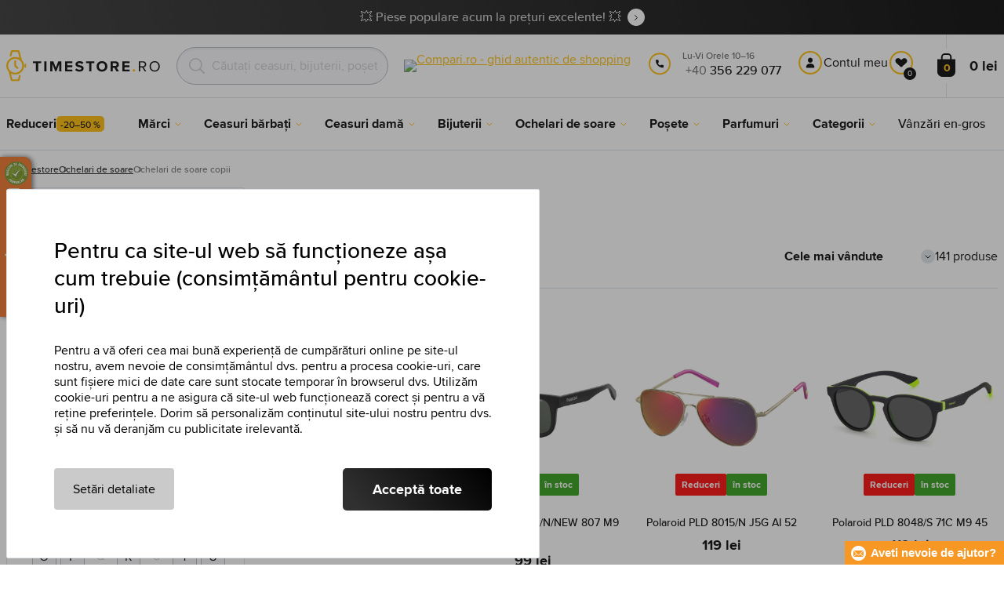

--- FILE ---
content_type: text/html; charset=utf-8
request_url: https://www.timestore.ro/ochelari-de-soare-copii
body_size: 27530
content:
<!DOCTYPE html>
<html class="no-js" lang="ro">
		<head> <meta charset="UTF-8"> <title>Ochelari de soare copii | TIMESTORE.RO</title> <link rel="preload" href="/assets/fonts/400.woff2" as="font" type="font/woff2" crossorigin> <link rel="preload" href="/assets/fonts/500.woff2" as="font" type="font/woff2" crossorigin> <link rel="preload" href="/assets/fonts/700.woff2" as="font" type="font/woff2" crossorigin> <script>
		!function(t,e){if("object"==typeof exports&&"object"==typeof module)module.exports=e();else if("function"==typeof define&&define.amd)define([],e);else{var r,o=e();for(r in o)("object"==typeof exports?exports:t)[r]=o[r]}}(self,()=>{var r={905:function(){var e,r,t="undefined"!=typeof self?self:this,a={},o="URLSearchParams"in t,n="Symbol"in t&&"iterator"in Symbol,c="FileReader"in t&&"Blob"in t&&function(){try{return new Blob,!0}catch(t){return!1}}(),i="FormData"in t,s="ArrayBuffer"in t;function u(t){if("string"!=typeof t&&(t=String(t)),/[^a-z0-9\-#$%&'*+.^_`|~]/i.test(t))throw new TypeError("Invalid character in header field name");return t.toLowerCase()}function h(t){return t="string"!=typeof t?String(t):t}function l(e){var t={next:function(){var t=e.shift();return{done:void 0===t,value:t}}};return n&&(t[Symbol.iterator]=function(){return t}),t}function f(e){this.map={},e instanceof f?e.forEach(function(t,e){this.append(e,t)},this):Array.isArray(e)?e.forEach(function(t){this.append(t[0],t[1])},this):e&&Object.getOwnPropertyNames(e).forEach(function(t){this.append(t,e[t])},this)}function d(t){if(t.bodyUsed)return Promise.reject(new TypeError("Already read"));t.bodyUsed=!0}function p(r){return new Promise(function(t,e){r.onload=function(){t(r.result)},r.onerror=function(){e(r.error)}})}function y(t){var e=new FileReader,r=p(e);return e.readAsArrayBuffer(t),r}function b(t){if(t.slice)return t.slice(0);var e=new Uint8Array(t.byteLength);return e.set(new Uint8Array(t)),e.buffer}function g(){return this.bodyUsed=!1,this._initBody=function(t){var e;(this._bodyInit=t)?"string"==typeof t?this._bodyText=t:c&&Blob.prototype.isPrototypeOf(t)?this._bodyBlob=t:i&&FormData.prototype.isPrototypeOf(t)?this._bodyFormData=t:o&&URLSearchParams.prototype.isPrototypeOf(t)?this._bodyText=t.toString():s&&c&&(e=t)&&DataView.prototype.isPrototypeOf(e)?(this._bodyArrayBuffer=b(t.buffer),this._bodyInit=new Blob([this._bodyArrayBuffer])):s&&(ArrayBuffer.prototype.isPrototypeOf(t)||r(t))?this._bodyArrayBuffer=b(t):this._bodyText=t=Object.prototype.toString.call(t):this._bodyText="",this.headers.get("content-type")||("string"==typeof t?this.headers.set("content-type","text/plain;charset=UTF-8"):this._bodyBlob&&this._bodyBlob.type?this.headers.set("content-type",this._bodyBlob.type):o&&URLSearchParams.prototype.isPrototypeOf(t)&&this.headers.set("content-type","application/x-www-form-urlencoded;charset=UTF-8"))},c&&(this.blob=function(){var t=d(this);if(t)return t;if(this._bodyBlob)return Promise.resolve(this._bodyBlob);if(this._bodyArrayBuffer)return Promise.resolve(new Blob([this._bodyArrayBuffer]));if(this._bodyFormData)throw new Error("could not read FormData body as blob");return Promise.resolve(new Blob([this._bodyText]))},this.arrayBuffer=function(){return this._bodyArrayBuffer?d(this)||Promise.resolve(this._bodyArrayBuffer):this.blob().then(y)}),this.text=function(){var t,e,r=d(this);if(r)return r;if(this._bodyBlob)return r=this._bodyBlob,e=p(t=new FileReader),t.readAsText(r),e;if(this._bodyArrayBuffer)return Promise.resolve(function(t){for(var e=new Uint8Array(t),r=new Array(e.length),o=0;o<e.length;o++)r[o]=String.fromCharCode(e[o]);return r.join("")}(this._bodyArrayBuffer));if(this._bodyFormData)throw new Error("could not read FormData body as text");return Promise.resolve(this._bodyText)},i&&(this.formData=function(){return this.text().then(_)}),this.json=function(){return this.text().then(JSON.parse)},this}s&&(e=["[object Int8Array]","[object Uint8Array]","[object Uint8ClampedArray]","[object Int16Array]","[object Uint16Array]","[object Int32Array]","[object Uint32Array]","[object Float32Array]","[object Float64Array]"],r=ArrayBuffer.isView||function(t){return t&&-1<e.indexOf(Object.prototype.toString.call(t))}),f.prototype.append=function(t,e){t=u(t),e=h(e);var r=this.map[t];this.map[t]=r?r+", "+e:e},f.prototype.delete=function(t){delete this.map[u(t)]},f.prototype.get=function(t){return t=u(t),this.has(t)?this.map[t]:null},f.prototype.has=function(t){return this.map.hasOwnProperty(u(t))},f.prototype.set=function(t,e){this.map[u(t)]=h(e)},f.prototype.forEach=function(t,e){for(var r in this.map)this.map.hasOwnProperty(r)&&t.call(e,this.map[r],r,this)},f.prototype.keys=function(){var r=[];return this.forEach(function(t,e){r.push(e)}),l(r)},f.prototype.values=function(){var e=[];return this.forEach(function(t){e.push(t)}),l(e)},f.prototype.entries=function(){var r=[];return this.forEach(function(t,e){r.push([e,t])}),l(r)},n&&(f.prototype[Symbol.iterator]=f.prototype.entries);var m=["DELETE","GET","HEAD","OPTIONS","POST","PUT"];function w(t,e){var r,o=(e=e||{}).body;if(t instanceof w){if(t.bodyUsed)throw new TypeError("Already read");this.url=t.url,this.credentials=t.credentials,e.headers||(this.headers=new f(t.headers)),this.method=t.method,this.mode=t.mode,this.signal=t.signal,o||null==t._bodyInit||(o=t._bodyInit,t.bodyUsed=!0)}else this.url=String(t);if(this.credentials=e.credentials||this.credentials||"same-origin",!e.headers&&this.headers||(this.headers=new f(e.headers)),this.method=(r=(t=e.method||this.method||"GET").toUpperCase(),-1<m.indexOf(r)?r:t),this.mode=e.mode||this.mode||null,this.signal=e.signal||this.signal,this.referrer=null,("GET"===this.method||"HEAD"===this.method)&&o)throw new TypeError("Body not allowed for GET or HEAD requests");this._initBody(o)}function _(t){var r=new FormData;return t.trim().split("&").forEach(function(t){var e;t&&(e=(t=t.split("=")).shift().replace(/\+/g," "),t=t.join("=").replace(/\+/g," "),r.append(decodeURIComponent(e),decodeURIComponent(t)))}),r}function v(t,e){e=e||{},this.type="default",this.status=void 0===e.status?200:e.status,this.ok=200<=this.status&&this.status<300,this.statusText="statusText"in e?e.statusText:"OK",this.headers=new f(e.headers),this.url=e.url||"",this._initBody(t)}w.prototype.clone=function(){return new w(this,{body:this._bodyInit})},g.call(w.prototype),g.call(v.prototype),v.prototype.clone=function(){return new v(this._bodyInit,{status:this.status,statusText:this.statusText,headers:new f(this.headers),url:this.url})},v.error=function(){var t=new v(null,{status:0,statusText:""});return t.type="error",t};var x=[301,302,303,307,308];v.redirect=function(t,e){if(-1===x.indexOf(e))throw new RangeError("Invalid status code");return new v(null,{status:e,headers:{location:t}})},a.DOMException=t.DOMException;try{new a.DOMException}catch(t){a.DOMException=function(t,e){this.message=t,this.name=e;e=Error(t);this.stack=e.stack},a.DOMException.prototype=Object.create(Error.prototype),a.DOMException.prototype.constructor=a.DOMException}function E(i,s){return new Promise(function(o,t){var e=new w(i,s);if(e.signal&&e.signal.aborted)return t(new a.DOMException("Aborted","AbortError"));var n=new XMLHttpRequest;function r(){n.abort()}n.onload=function(){var r,t={status:n.status,statusText:n.statusText,headers:(t=n.getAllResponseHeaders()||"",r=new f,t.replace(/\r?\n[\t ]+/g," ").split(/\r?\n/).forEach(function(t){var t=t.split(":"),e=t.shift().trim();e&&(t=t.join(":").trim(),r.append(e,t))}),r)},e=(t.url="responseURL"in n?n.responseURL:t.headers.get("X-Request-URL"),"response"in n?n.response:n.responseText);o(new v(e,t))},n.onerror=function(){t(new TypeError("Network request failed"))},n.ontimeout=function(){t(new TypeError("Network request failed"))},n.onabort=function(){t(new a.DOMException("Aborted","AbortError"))},n.open(e.method,e.url,!0),"include"===e.credentials?n.withCredentials=!0:"omit"===e.credentials&&(n.withCredentials=!1),"responseType"in n&&c&&(n.responseType="blob"),e.headers.forEach(function(t,e){n.setRequestHeader(e,t)}),e.signal&&(e.signal.addEventListener("abort",r),n.onreadystatechange=function(){4===n.readyState&&e.signal.removeEventListener("abort",r)}),n.send(void 0===e._bodyInit?null:e._bodyInit)})}E.polyfill=!0,t.fetch||(t.fetch=E,t.Headers=f,t.Request=w,t.Response=v),a.Headers=f,a.Request=w,a.Response=v,a.fetch=E,Object.defineProperty(a,"__esModule",{value:!0})},588:t=>{"use strict";class r extends Error{constructor(t){super(r._prepareSuperMessage(t)),Object.defineProperty(this,"name",{value:"NonError",configurable:!0,writable:!0}),Error.captureStackTrace&&Error.captureStackTrace(this,r)}static _prepareSuperMessage(t){try{return JSON.stringify(t)}catch{return String(t)}}}const c=[{property:"name",enumerable:!1},{property:"message",enumerable:!1},{property:"stack",enumerable:!1},{property:"code",enumerable:!0}],u=Symbol(".toJSON called"),h=({from:t,seen:e,to_:r,forceEnumerable:o,maxDepth:n,depth:i})=>{const s=r||(Array.isArray(t)?[]:{});if(e.push(t),n<=i)return s;if("function"==typeof t.toJSON&&!0!==t[u])return(r=t)[u]=!0,a=r.toJSON(),delete r[u],a;var a;for(const[c,u]of Object.entries(t))"function"==typeof Buffer&&Buffer.isBuffer(u)?s[c]="[object Buffer]":"function"!=typeof u&&(u&&"object"==typeof u?e.includes(t[c])?s[c]="[Circular]":(i++,s[c]=h({from:t[c],seen:e.slice(),forceEnumerable:o,maxDepth:n,depth:i})):s[c]=u);for(const{property:e,enumerable:u}of c)"string"==typeof t[e]&&Object.defineProperty(s,e,{value:t[e],enumerable:!!o||u,configurable:!0,writable:!0});return s};t.exports={serializeError:(t,e={})=>{var{maxDepth:e=Number.POSITIVE_INFINITY}=e;return"object"==typeof t&&null!==t?h({from:t,seen:[],forceEnumerable:!0,maxDepth:e,depth:0}):"function"==typeof t?`[Function: ${t.name||"anonymous"}]`:t},deserializeError:(t,e={})=>{var{maxDepth:e=Number.POSITIVE_INFINITY}=e;if(t instanceof Error)return t;if("object"!=typeof t||null===t||Array.isArray(t))return new r(t);{const r=new Error;return h({from:t,seen:[],to_:r,maxDepth:e,depth:0}),r}}}}},o={};function u(t){var e=o[t];if(void 0!==e)return e.exports;e=o[t]={exports:{}};return r[t].call(e.exports,e,e.exports,u),e.exports}u.r=t=>{"undefined"!=typeof Symbol&&Symbol.toStringTag&&Object.defineProperty(t,Symbol.toStringTag,{value:"Module"}),Object.defineProperty(t,"__esModule",{value:!0})};var h={};return(()=>{"use strict";var i,t;u.r(h),u(905),(t=i=i||{}).Error="error",t.Warn="warn",t.Info="info",t.Debug="debug",t.Fatal="fatal",t.Http="http",t.Verbose="verbose",t.Silly="silly",t.Trace="trace";const b=t=>JSON.stringify(t).length+1;class n{constructor(){this.length=0}push(t){t={value:t};this.last=this.last?this.last.next=t:this.first=t,this.length++}shift(){var t;if(this.first)return t=this.first["value"],this.first=this.first.next,--this.length||(this.last=void 0),t}}var s=u(588);const a={endpoint:"https://in.logs.betterstack.com",batchSize:1e3,batchSizeKiB:0,batchInterval:1e3,retryCount:3,retryBackoff:100,syncMax:5,burstProtectionMilliseconds:5e3,burstProtectionMax:1e4,ignoreExceptions:!1,throwExceptions:!1,contextObjectMaxDepth:50,contextObjectMaxDepthWarn:!0,contextObjectCircularRefWarn:!0,sendLogsToConsoleOutput:!1,sendLogsToBetterStack:!0,calculateLogSizeBytes:b};class e{constructor(t,e){if(this._middleware=[],this._countLogged=0,this._countSynced=0,this._countDropped=0,"string"!=typeof t||""===t)throw new Error("Logtail source token missing");this._sourceToken=t,this._options=Object.assign(Object.assign({},a),e);const r=function(i){let s=0;const a=new n;return function(n){return async(...o)=>new Promise((e,r)=>async function t(){if(s<i){s++;try{e(await n(...o))}catch(t){r(t)}s--,0<a.length&&a.shift()()}else a.push(t)}())}}(this._options.syncMax)(t=>this._sync(t)),o=(this._logBurstProtection=function(n,i){if(n<=0||i<=0)return t=>t;let s=[0],a=0,c=Date.now();return o=>async(...t)=>{if(r=Date.now(),e=n/64,r<c+e||(r=Math.floor((r-c)/e),s=Array(Math.min(r,64)).fill(0).concat(s).slice(0,64),c+=r*e),s.reduce((t,e)=>t+e)<i)return s[0]++,o(...t);var e,r=Date.now();a<r-n&&(a=r,console.error(`Logging was called more than ${i} times during last ${n}ms. Ignoring.`))}}(this._options.burstProtectionMilliseconds,this._options.burstProtectionMax),this.log=this._logBurstProtection(this.log.bind(this)),function(o=1e3,e=1e3,n=3,i=100,s,a=b){let c,u,h=[],l=0,f=0,d=0;async function p(){c&&clearTimeout(c),c=null;const t=h,r=l;h=[],l=0;try{await u(t.map(t=>t.log)),t.forEach(t=>t.resolve(t.log)),f=0}catch(e){if(f<n)return f++,d=Date.now()+i,h=h.concat(t),l+=r,void await y();t.map(t=>t.reject(e)),f=0}}async function y(){if(!c)return new Promise(t=>{c=setTimeout(async function(){await p(),t()},e)})}return{initPusher:function(t){return u=t,async function(r){return new Promise(async(t,e)=>(h.push({log:r,resolve:t,reject:e}),0<s&&(l+=a(r)),(h.length>=o||0<s&&l>=s)&&Date.now()>d?await p():await y(),t))}},flush:p}}(this._options.batchSize,this._options.batchInterval,this._options.retryCount,this._options.retryBackoff,1024*this._options.batchSizeKiB,this._options.calculateLogSizeBytes));this._batch=o.initPusher(t=>r(t)),this._flush=o.flush}async flush(){return this._flush()}get logged(){return this._countLogged}get synced(){return this._countSynced}get dropped(){return this._countDropped}async log(t,e=i.Info,r={}){if((r="object"!=typeof r?{extra:r}:r)instanceof Error&&(r={error:r}),this._options.sendLogsToConsoleOutput)switch(e){case"debug":console.debug(t,r);break;case"info":console.info(t,r);break;case"warn":console.warn(t,r);break;case"error":console.error(t,r);break;default:console.log(`[${e.toUpperCase()}]`,t,r)}if("function"!=typeof this._sync)throw new Error("No Logtail logger sync function provided");this._countLogged++;let o=Object.assign(Object.assign({dt:new Date,level:e},r),t instanceof Error?(0,s.serializeError)(t):{message:t});for(const i of this._middleware){var n=await i(o);if(null==n)return o;o=n}if(o=this.serialize(o,this._options.contextObjectMaxDepth),!this._options.sendLogsToBetterStack)return o;try{await this._batch(o),this._countSynced++}catch(t){if(this._countDropped++,!this._options.ignoreExceptions){if(this._options.throwExceptions)throw t;console.error(t)}}return o}serialize(t,r,o=new WeakSet){if(null===t||"boolean"==typeof t||"number"==typeof t||"string"==typeof t)return t;if(t instanceof Date)return isNaN(t.getTime())?t.toString():t.toISOString();if(t instanceof Error)return(0,s.serializeError)(t);if(("object"==typeof t||Array.isArray(t))&&(r<1||o.has(t)))return o.has(t)?(this._options.contextObjectCircularRefWarn&&console.warn("[Logtail] Found a circular reference when serializing logs. Please do not use circular references in your logs."),"<omitted circular reference>"):(this._options.contextObjectMaxDepthWarn&&console.warn(`[Logtail] Max depth of ${this._options.contextObjectMaxDepth} reached when serializing logs. Please do not use excessive object depth in your logs.`),`<omitted context beyond configured max depth: ${this._options.contextObjectMaxDepth}>`);var e;if(Array.isArray(t))return o.add(t),e=t.map(t=>this.serialize(t,r-1,o)),o.delete(t),e;if("object"!=typeof t)return void 0===t?void 0:`<omitted unserializable ${typeof t}>`;{const n={};return o.add(t),Object.entries(t).forEach(t=>{var e=t[0],t=t[1],t=this.serialize(t,r-1,o);void 0!==t&&(n[e]=t)}),o.delete(t),n}}async debug(t,e={}){return this.log(t,i.Debug,e)}async info(t,e={}){return this.log(t,i.Info,e)}async warn(t,e={}){return this.log(t,i.Warn,e)}async error(t,e={}){return this.log(t,i.Error,e)}setSync(t){this._sync=t}use(t){this._middleware.push(t)}remove(e){this._middleware=this._middleware.filter(t=>t!==e)}}function c(t,s,a,c){return new(a=a||Promise)(function(r,e){function o(t){try{i(c.next(t))}catch(t){e(t)}}function n(t){try{i(c.throw(t))}catch(t){e(t)}}function i(t){var e;t.done?r(t.value):((e=t.value)instanceof a?e:new a(function(t){t(e)})).then(o,n)}i((c=c.apply(t,s||[])).next())})}window.Logtail=class extends class extends e{async log(t,e=i.Info,r={}){return super.log(t,e,r)}}{constructor(t,e){super(t,Object.assign({batchSizeKiB:48},e)),this.setSync(e=>c(this,void 0,void 0,function*(){var t=yield fetch(this._options.endpoint,{method:"POST",headers:{"Content-Type":"application/json",Authorization:"Bearer "+this._sourceToken},body:JSON.stringify(e),keepalive:!0});if(t.ok)return e;throw new Error(t.statusText)})),this.configureFlushOnPageLeave()}log(t,e,r={}){const o=Object.create(null,{log:{get:()=>super.log}});return c(this,void 0,void 0,function*(){return(r="object"!=typeof r?{extra:r}:r)instanceof Error&&(r={error:r}),r=Object.assign(Object.assign({},this.getCurrentContext()),r),o.log.call(this,t,e,r)})}getCurrentContext(){return{context:{url:window.location.href,user_locale:navigator.userLanguage||navigator.language,user_agent:navigator.userAgent,device_pixel_ratio:window.devicePixelRatio,screen_width:window.screen.width,screen_height:window.screen.height,window_width:window.innerWidth,window_height:window.innerHeight}}}configureFlushOnPageLeave(){"undefined"!=typeof document&&document.addEventListener("visibilitychange",()=>{"hidden"===document.visibilityState&&this.flush()})}}})(),h});
		window.logtail = new Logtail("XvKH4w4wzXKjSFJH3Qwp5e32");
		window['onerror'] = function(msg, url, line) {
			logtail.error(msg, {url: url,line: line});logtail.flush();
		};
	</script>  <script src="https://polyfill-fastly.io/v3/polyfill.js?features=default,Array.prototype.includes,Object.values,Array.prototype.find,AbortController,fetch"></script> <script>
	var prodList = [];
	var prodPrice = 0;
	var dataLayer = dataLayer || [];
	var notifications = notifications || [];
	var eshopMena = "lei";
	var eshop = "ro";
	var language = "ro";
	var lazyJsFiles = {
		app: '/assets/js/app.js' + "?v=1767600403",
		order: '/assets/js/order.js' + "?v=1767600403",
		thanks: '/assets/js/thanks.js' + "?v=1767600403"
	};
	var svgFile = '/assets/svg/svg.svg' + "?v=1767600403";
</script> <script>
	!function(e){var t={};function n(o){if(t[o])return t[o].exports;var r=t[o]={i:o,l:!1,exports:{}};return e[o].call(r.exports,r,r.exports,n),r.l=!0,r.exports}n.m=e,n.c=t,n.d=function(e,t,o){n.o(e,t)||Object.defineProperty(e,t,{enumerable:!0,get:o})},n.r=function(e){"undefined"!=typeof Symbol&&Symbol.toStringTag&&Object.defineProperty(e,Symbol.toStringTag,{value:"Module"}),Object.defineProperty(e,"__esModule",{value:!0})},n.t=function(e,t){if(1&t&&(e=n(e)),8&t)return e;if(4&t&&"object"==typeof e&&e&&e.__esModule)return e;var o=Object.create(null);if(n.r(o),Object.defineProperty(o,"default",{enumerable:!0,value:e}),2&t&&"string"!=typeof e)for(var r in e)n.d(o,r,function(t){return e[t]}.bind(null,r));return o},n.n=function(e){var t=e&&e.__esModule?function(){return e.default}:function(){return e};return n.d(t,"a",t),t},n.o=function(e,t){return Object.prototype.hasOwnProperty.call(e,t)},n.p="/assets/_common/js/",n(n.s=29)}({14:function(e,t,n){"use strict";t.a=function(){try{return document.createEvent("TouchEvent"),!0}catch(e){return!1}}},15:function(e,t,n){"use strict";t.a=function(e,t,n){var o=arguments.length>3&&void 0!==arguments[3]?arguments[3]:null,r=arguments.length>4&&void 0!==arguments[4]?arguments[4]:null;!function u(){var c=o?o.call(e,t):e[t];if(null==c){if(null!==r){if(r<=0)throw"Property ".concat(t," not defined.");r-=100}setTimeout(u,100)}else n(c)}()}},29:function(e,t,n){"use strict";n.r(t);var o,r=n(15),u=n(14);window.wait=r.a,void 0===window.load&&(window.preload=[],window.load=function(){window.preload.push(arguments)}),document.documentElement.classList.remove("no-js"),Object(u.a)()||document.documentElement.classList.add("no-touch"),o=function(){var e=document.createElement("script");e.setAttribute("src",'//' + "timestore.vshcdn.net" + '/assets/js/app.js?verze=' + 1764599973),e.setAttribute("async",""),document.head.appendChild(e)},"loading"!==document.readyState&&null!==document.body?o():document.addEventListener("DOMContentLoaded",o)}});
</script> <link rel="stylesheet" href="/assets/css/styles.css?t=1765279501"> <meta name="viewport" content="width=device-width, initial-scale=1"> <meta http-equiv="X-UA-Compatible" content="ie=edge"> <meta name="robots" content="noarchive"> <meta name="author" content="Timestore.cz"> <link rel="apple-touch-icon" sizes="180x180" href="/assets/images/favicons/apple-touch-icon.png"> <link rel="icon" type="image/png" sizes="32x32" href="/assets/images/favicons/favicon-32x32.png"> <link rel="icon" type="image/png" sizes="16x16" href="/assets/images/favicons/favicon-16x16.png"> <link rel="manifest" href="/assets/images/favicons/site.webmanifest"> <link rel="mask-icon" href="/assets/images/favicons/safari-pinned-tab.svg" color="#ffbb00"> <link rel="shortcut icon" href="/assets/images/favicons/favicon.ico"> <link rel="canonical" href="https://www.timestore.ro/ochelari-de-soare-copii" /> <meta name="msapplication-TileColor" content="#ffffff"> <meta name="msapplication-config" content="/assets/images/favicons/browserconfig.xml"> <meta name="theme-color" content="#ffffff"> <meta name="Keywords" content="Ochelari de soare copii"> <meta name="Description" content=""> <script type="application/ld+json">
					
					{
						"@context": "http://schema.org",
						"@type": "WebSite",
						"url": "https://www.timestore.ro/",
						"potentialAction": {
							"@type": "SearchAction",
							"target": "https://www.timestore.ro/cautare?q={search_term_string}",
							"query-input": "required name=search_term_string"
						}
					}
				</script>  <script>
	window.gtm = window.gtm || {};
	window.gtm.products = window.gtm.products || {};
	window.gtm.promotions = window.gtm.promotions || {};
	window.gtm.itemsLists = window.gtm.itemsLists || {};
</script> <script>
	function gtag(){dataLayer.push(arguments);}
	gtag('consent', 'default', {
		'functionality_storage': 'granted',
		'ad_storage': "denied",
		'analytics_storage': "denied",
		'personalization_storage': "denied",
		'ad_user_data': "denied",
		'ad_personalization': "denied",
	});
</script><script>
	window.dataLayer.push({"page":{"categories":["Ochelari de soare"],"products":141,"type":"category","title":"Ochelari de soare copii","path":"/ochelari-de-soare-copii","url":"https://www.timestore.ro/ochelari-de-soare-copii"},"event":"page_view","site":"timestore.ro","country":"ro","environment":"production","language":"ro","currency":"RON","user":{"type":"anonym"},"_clear":true})
</script> <!-- GTM --> <script id="gtm-script">(function(w,d,s,l,i){w[l]=w[l]||[];w[l].push({'gtm.start':
	new Date().getTime(),event:'gtm.js'});var f=d.getElementsByTagName(s)[0],
	j=d.createElement(s),dl=l!='dataLayer'?'&l='+l:'';j.async=true;j.src=
	'https://www.googletagmanager.com/gtm.js?id='+i+dl;f.parentNode.insertBefore(j,f);
	})(window,document,'script','dataLayer', "GTM-KGSMX48")</script><link rel="alternate" hreflang="cs" href="https://www.timestore.cz/"> <link rel="alternate" hreflang="pl" href="https://www.timestore.pl/"> <link rel="alternate" hreflang="sk" href="https://www.timestore.sk/"> <link rel="alternate" hreflang="hu" href="https://www.timestore.hu/"> <link rel="alternate" hreflang="hu" href="https://www.timestore.hr/"> <link rel="alternate" hreflang="hu" href="https://www.timestore.si/"> <link rel="alternate" hreflang="hu" href="https://www.timestore.it/"> </head> <body class=""> <noscript> <iframe src="//www.googletagmanager.com/ns.html?id=GTM-KGSMX48" height="0" width="0" style="display:none;visibility:hidden"></iframe> </noscript> <header role="banner" class="l-header"> <div class="c-info-panel w-bar-color" data-color=""> <div class="container"> <p> <a href="/reducere" class="w-arrow-link"> <span> 💥 Piese populare acum la prețuri excelente! 💥 </span> </a> </p> </div> </div> <div class="l-header__wrapper"> <div class="container"> <div class="l-header__top"> <div class="l-header__logo"> <a href="/" class="l-header__logo-link"> <img src="/assets/images/logo/logo-ro.svg" alt="TIMESTORE.ro" width="197" height="42"> </a> <script type="application/ld+json">
									{
										"@context": "http://schema.org",
										"@type": "Organization",
										"url": "https://www.timestore.ro/",
										"logo": "https://timestore.vshcdn.net/assets/_common/images/logo.svg"
									}
								</script> </div> <div class="l-header__search"> <form action="/ochelari-de-soare-copii?" method="post" id="frm-search-form" role="search" class="f-search" autocomplete="off"> <p class="form-row form-row--input"> <label for="search" class="f-search__label">Caută</label> <svg class="w-icon w-icon--search-icon"> <use xlink:href="/assets/svg/svg.svg?v=1767600403#icon-search-icon"></use> </svg> <input id="search" name="q" type="search" class="f-search__input" placeholder="Căutați ceasuri, bijuterii, poșete, ochelari de soare..." data-whispaper-url="/produkty/naseptavac?text="> </p> <p class="form-row form-row--button"> <button type="submit" name="send" class="f-search__btn"></button> </p> <div class="u-dn"> <input type="text" name="roburl"> <input type="email" name="robemail" class="robemail"> </div> <div class="c-whispaper" aria-hidden="true"> <div class="c-whispaper__wrapper"> <div class="c-whispaper__inner"> <div class="c-whispaper__left"> <div class="c-whispaper__brands"> <h2 class="c-whispaper__heading">Categorie</h2> <ul></ul> </div> <div class="c-whispaper__articles"> <h2 class="c-whispaper__heading">Articole</h2> <ul></ul> </div> <p class="c-whispaper__left-empty u-dn"> Printre categorii și articole nu am găsit nimic. </p> </div> <div class="c-whispaper__products" data-more-text="Vizualizați toate produsele" data-more-href="/cautare"> <h2 class="c-whispaper__heading">Produse</h2> <ul></ul> <p class="c-whispaper__products-empty"> Nu am găsit nimic între produsele respective.. </p> </div> </div> </div> </div> <input type="hidden" name="_do" value="search-form-submit"></form> </div>  <div class="l-header__heureka"> <a title="Compari.ro - ghid autentic de shopping" href="https://www.compari.ro"> <img src="https://image.compari.ro/trustedbadge/164643-80x80-6a407a743f5d0646f4b2fde456ddd7cc.png" alt="Compari.ro - ghid autentic de shopping" loading="lazy" width="80" height="80"> </a> </div> <div class="l-header__call"><div class="l-header-contact"><div class="w-contact"><svg class="w-icon w-icon--contact-phone"><use xlink:href="/assets/svg/svg.svg?v=1767600433#icon-contact-phone"></use></svg> <p><small>Lu-Vi Orele 10–16</small> +40 <strong>356 229 077</strong><strong></strong></p></div></div></div> <div class="l-header__user"> <div class="c-header-user"> <p class="c-header-user__mobile"> <a href="/login" class="c-header-user__link js-user-toggler"> <svg class="w-icon w-icon--user"> <use xlink:href="/assets/svg/svg.svg?v=1767600403#icon-user"></use> </svg> </a> </p> <p class="c-header-user__desktop"> <a href="/login" class="c-header-user__desktop-user js-user-toggle-desktop"> <svg class="w-icon w-icon--header-user"> <use xlink:href="/assets/svg/svg.svg?v=1767600403#icon-header-user"></use> </svg> Contul meu </a> <a href="/customer/profile-favorites/list" class="c-header-user__desktop-favourite"> <svg class="w-icon w-icon--header-favourite"> <use xlink:href="/assets/svg/svg.svg?v=1767600403#icon-header-favourite"></use> </svg> <span class="c-header-user__desktop-favourite-count">0</span> </a> </p> </div> </div> <div class="l-header__cart" id="snippet-cart-cart"> <div class="l-header-cart"> <a href="/cosul-de-cumparaturi" class="l-header-cart__link"> <span class="l-header-cart__icon"> <svg class="w-icon w-icon--nav-cart"> <use xlink:href="/assets/svg/svg.svg?v=1767600403#icon-nav-cart"></use> </svg> <span class="l-header-cart__counter">0</span> </span> <span class="l-header-cart__price"> 0 lei </span> </a> </div> </div> <div class="l-header__toggle"> <div class="l-header-toggle"> <a href="#" class="l-header-toggle__link js-nav-toggler"> <svg class="w-icon w-icon--nav-open"> <use xlink:href="/assets/svg/svg.svg?v=1767600403#icon-nav-open"></use> </svg> <svg class="w-icon w-icon--nav-close"> <use xlink:href="/assets/svg/svg.svg?v=1767600403#icon-nav-close"></use> </svg> </a> </div> </div> </div> </div> <nav class="m-main" role="navigation" data-mobile-more="Mai mult"> <div class="m-main__wrapper"> <div class="container"> <ul class="m-main__list" gtm-clickArea="topmenu"> <li class="m-main__item m-main__item--no-sub"> <a href="/reducere" class="m-main__link" data-panel-name="Reduceri"><picture class="m-main__image"><img src="/assets/images/nav/vypredaj.jpg" alt="Reduceri" width="40" height="40" loading="lazy" /></picture><span>Reduceri<span class="w-discount-tag">-20–50 %</span></span></a> </li> <li class="m-main__item m-main__item--multiple" data-name="znacky"> <a href="/toate-marcile" class="m-main__link" data-panel-name="Mărci"> <picture class="m-main__image"> <img src="/assets/images/nav/znacky.jpg" alt="Mărci" width="40" height="40" loading="lazy"> </picture> <span> Mărci </span> </a> <div class="m-main__panel"> <div class="m-sub"> <p class="m-sub__more m-sub__more--top"> <a href="/toate-marcile" class="w-arrow-link w-arrow-link--black"> <span> Toate mărci <svg class="w-icon w-icon--circle-arrow"> <use xlink:href="/assets/svg/svg.svg?v=1767600403#icon-circle-arrow"></use> </svg> </span> </a> </p> <ul class="m-sub__sub-list m-sub__sub-list--7-columns" data-mobile-all> <li class="m-sub__sub-item"> <a href="/armani-exchange" title="Armani Exchange">Armani Exchange</a> </li> <li class="m-sub__sub-item"> <a href="/calvin-klein" title="Calvin Klein">Calvin Klein</a> </li> <li class="m-sub__sub-item"> <a href="/casio" title="Casio">Casio</a> </li> <li class="m-sub__sub-item"> <a href="/carrera" title="Carrera">Carrera</a> </li> <li class="m-sub__sub-item"> <a href="/certina" title="Certina">Certina</a> </li> <li class="m-sub__sub-item"> <a href="/citizen" title="Citizen">Citizen</a> </li> <li class="m-sub__sub-item"> <a href="/cluse" title="Cluse">Cluse</a> </li> <li class="m-sub__sub-item"> <a href="/daniel-wellington" title="Daniel Wellington">Daniel Wellington</a> </li> <li class="m-sub__sub-item"> <a href="/diesel" title="Diesel">Diesel</a> </li> <li class="m-sub__sub-item"> <a href="/dkny" title="DKNY">DKNY</a> </li> <li class="m-sub__sub-item"> <a href="/emporio-armani" title="Emporio Armani">Emporio Armani</a> </li> <li class="m-sub__sub-item"> <a href="/esprit" title="Esprit">Esprit</a> </li> <li class="m-sub__sub-item"> <a href="/festina" title="Festina">Festina</a> </li> <li class="m-sub__sub-item"> <a href="/fossil" title="Fossil">Fossil</a> </li> <li class="m-sub__sub-item"> <a href="/gant" title="Gant">Gant</a> </li> <li class="m-sub__sub-item"> <a href="/guess" title="Guess">Guess</a> </li> <li class="m-sub__sub-item"> <a href="/hugo-boss" title="Hugo Boss">Hugo Boss</a> </li> <li class="m-sub__sub-item"> <a href="/invicta" title="Invicta">Invicta</a> </li> <li class="m-sub__sub-item"> <a href="/iron-annie" title="Iron Annie">Iron Annie</a> </li> <li class="m-sub__sub-item"> <a href="/lacoste" title="Lacoste">Lacoste</a> </li> <li class="m-sub__sub-item"> <a href="/luminox" title="Luminox">Luminox</a> </li> <li class="m-sub__sub-item"> <a href="/michael-kors" title="Michael Kors">Michael Kors</a> </li> <li class="m-sub__sub-item"> <a href="/oakley" title="Oakley">Oakley</a> </li> <li class="m-sub__sub-item"> <a href="/orient" title="Orient">Orient</a> </li> <li class="m-sub__sub-item"> <a href="/pandora" title="Pandora">Pandora</a> </li> <li class="m-sub__sub-item"> <a href="/polaroid" title="Polaroid">Polaroid</a> </li> <li class="m-sub__sub-item"> <a href="/police" title="Police">Police</a> </li> <li class="m-sub__sub-item"> <a href="/ray-ban" title="Ray-Ban">Ray-Ban</a> </li> <li class="m-sub__sub-item"> <a href="/rosefield" title="Rosefield">Rosefield</a> </li> <li class="m-sub__sub-item"> <a href="/seiko" title="Seiko">Seiko</a> </li> <li class="m-sub__sub-item"> <a href="/skagen" title="Skagen">Skagen</a> </li> <li class="m-sub__sub-item"> <a href="/swarovski" title="Swarovski">Swarovski</a> </li> <li class="m-sub__sub-item"> <a href="/swiss-alpine-military" title="Swiss Alpine Military">Swiss Alpine Military</a> </li> <li class="m-sub__sub-item"> <a href="/timberland" title="Timberland">Timberland</a> </li> <li class="m-sub__sub-item"> <a href="/timex" title="Timex">Timex</a> </li> <li class="m-sub__sub-item"> <a href="/tissot" title="Tissot">Tissot</a> </li> <li class="m-sub__sub-item"> <a href="/tommy-hilfiger" title="Tommy Hilfiger">Tommy Hilfiger</a> </li> <li class="m-sub__sub-item"> <a href="/tommy-jeans" title="Tommy Jeans">Tommy Jeans</a> </li> <li class="m-sub__sub-item"> <a href="/victoria-walls" title="Victoria Walls">Victoria Walls</a> </li> <li class="m-sub__sub-item"> <a href="/victorinox" title="Victorinox">Victorinox</a> </li> <li class="m-sub__sub-item"> <a href="/wenger" title="Wenger">Wenger</a> </li> <li class="m-sub__sub-item"> <a href="/zeppelin" title="Zeppelin">Zeppelin</a> </li> </ul> <p class="m-sub__more"> <a href="/toate-marcile" class="w-arrow-link w-arrow-link--black"> <span> Toate mărci <svg class="w-icon w-icon--circle-arrow"> <use xlink:href="/assets/svg/svg.svg?v=1767600403#icon-circle-arrow"></use> </svg> </span> </a> </p> </div> </div> </li> <li class="m-main__item" data-name="panske-hodinky"> <a href="/ceasuri-barbati" class="m-main__link" data-panel-name="Ceasuri bărbați"> <picture class="m-main__image"> <img src="/assets/images/nav/panske-hodinky.jpg" alt="Ceasuri bărbați" width="40" height="40" loading="lazy"> </picture> <span> Ceasuri bărbați </span> </a> <div class="m-main__panel"> <div class="m-sub"> <p class="m-sub__more m-sub__more--top"> <a href="/ceasuri-barbati" class="w-arrow-link w-arrow-link--black"> <span> Toate ceasuri bărbați <svg class="w-icon w-icon--circle-arrow"> <use xlink:href="/assets/svg/svg.svg?v=1767600403#icon-circle-arrow"></use> </svg> </span> </a> </p> <ul class="m-sub__list"> <li class="m-sub__item"> <strong class="m-sub__name">Branduri populare</strong> <ul class="m-sub__sub-list m-sub__sub-list--2-columns"> <li class="m-sub__sub-item "> <a href="/ceasuri-barbati-casio" title="Ceasuri bărbați Casio">Casio</a> </li> <li class="m-sub__sub-item "> <a href="/ceasuri-barbati-citizen" title="Ceasuri bărbați Citizen">Citizen</a> </li> <li class="m-sub__sub-item "> <a href="/ceasuri-barbati-diesel" title="Ceasuri bărbați Diesel">Diesel</a> </li> <li class="m-sub__sub-item "> <a href="/ceasuri-barbati-emporio-armani" title="Ceasuri bărbați Emporio Armani">Emporio Armani</a> </li> <li class="m-sub__sub-item "> <a href="/ceasuri-barbati-festina" title="Ceasuri bărbați Festina">Festina</a> </li> <li class="m-sub__sub-item "> <a href="/ceasuri-barbati-fossil" title="Ceasuri bărbați Fossil">Fossil</a> </li> <li class="m-sub__sub-item "> <a href="/ceasuri-barbati-invicta" title="Ceasuri bărbați Invicta">Invicta</a> </li> <li class="m-sub__sub-item "> <a href="/ceasuri-barbati-orient" title="Ceasuri bărbați Orient">Orient</a> </li> <li class="m-sub__sub-item "> <a href="/ceasuri-barbati-police" title="Ceasuri bărbați Police">Police</a> </li> <li class="m-sub__sub-item "> <a href="/ceasuri-barbati-seiko" title="Ceasuri bărbați Seiko">Seiko</a> </li> <li class="m-sub__sub-item "> <a href="/ceasuri-barbati-tissot" title="Ceasuri bărbați Tissot">Tissot</a> </li> <li class="m-sub__sub-item "> <a href="/ceasuri-barbati-tommy-hilfiger" title="Ceasuri bărbați Tommy Hilfiger">Tommy Hilfiger</a> </li> <li class="m-sub__sub-item "> <a href="/ceasuri-barbati-victorinox" title="Ceasuri bărbați Victorinox">Victorinox</a> </li> <li class="m-sub__sub-item "> <a href="/ceasuri-barbati-zeppelin" title="Ceasuri bărbați Zeppelin">Zeppelin</a> </li> </ul> </li> <li class="m-sub__item"> <strong class="m-sub__name">Ediții populare</strong> <ul class="m-sub__sub-list"> <li class="m-sub__sub-item "> <a href="/ceasuri-barbati-casio-g-shock" title="Ceasuri bărbați Casio G-Shock">G-Shock</a> </li> <li class="m-sub__sub-item "> <a href="/ceasuri-barbati-casio-edifice" title="Ceasuri bărbați Casio Edifice">Edifice</a> </li> <li class="m-sub__sub-item "> <a href="/ceasuri-barbati-festina-chrono-sport" title="Ceasuri bărbați Festina Chrono Sport">Chrono Sport</a> </li> <li class="m-sub__sub-item "> <a href="/ceasuri-barbati-festina-the-originals" title="Ceasuri bărbați Festina The Originals">The Originals</a> </li> <li class="m-sub__sub-item "> <a href="/ceasuri-barbati-citizen-eco-drive" title="Ceasuri bărbați Citizen Eco Drive">Eco Drive</a> </li> <li class="m-sub__sub-item "> <a href="/ceasuri-barbati-citizen-promaster" title="Ceasuri bărbați Citizen Promaster">Promaster</a> </li> <li class="m-sub__sub-item "> <a href="/ceasuri-barbati-seiko-seiko-5" title="Ceasuri bărbați Seiko 5">Seiko 5</a> </li> </ul> </li> <li class="m-sub__item"> <strong class="m-sub__name">După funcții</strong> <ul class="m-sub__sub-list"> <li class="m-sub__sub-item "> <a href="/ceas-barbatesc-cu-cronograf" title="Ceas bărbătesc cu cronograf">Cronograf</a> </li> <li class="m-sub__sub-item "> <a href="/ceas-barbatesc-cu-cronometru" title="Ceas bărbătesc cu cronometru">Cronometru</a> </li> <li class="m-sub__sub-item "> <a href="/ceas-barbatesc-cu-tahimetru" title="Ceas bărbătesc cu tahimetru">Tahimetru</a> </li> <li class="m-sub__sub-item "> <a href="/ceas-barbatesc-controlat-radio" title="Ceas bărbătesc controlat radio">Controlat radio</a> </li> <li class="m-sub__sub-item "> <a href="/ceas-barbatesc-rezistent-la-socuri" title="Ceas bărbătesc rezistent la șocuri">Rezistent la șocuri</a> </li> <li class="m-sub__sub-item "> <a href="/ceas-barbatesc-cu-iluminare" title="Ceas bărbătesc cu iluminare">Iluminare</a> </li> <li class="m-sub__sub-item "> <a href="/ceas-barbatesc-cu-bluetooth" title="Ceas bărbătesc cu bluetooth">Bluetooth</a> </li> </ul> </li> <li class="m-sub__item"> <strong class="m-sub__name">După culoare</strong> <ul class="m-sub__sub-list"> <li class="m-sub__sub-item "> <a href="/ceas-barbatesc-auriu" title="Ceas bărbătesc auriu">Auriu</a> </li> <li class="m-sub__sub-item "> <a href="/ceas-barbatesc-argintiu" title="Ceas bărbătesc argintiu">Argintiu</a> </li> <li class="m-sub__sub-item "> <a href="/ceas-barbatesc-negru" title="Ceas bărbătesc negru">Negru</a> </li> <li class="m-sub__sub-item "> <a href="/ceas-barbatesc-alb" title="Ceas bărbătesc alb">Alb</a> </li> <li class="m-sub__sub-item "> <a href="/ceas-barbatesc-albastru" title="Ceas bărbătesc albastru">Albastru</a> </li> <li class="m-sub__sub-item "> <a href="/ceas-barbatesc-verde" title="Ceas bărbătesc verde">Verde</a> </li> <li class="m-sub__sub-item "> <a href="/ceas-barbatesc-rosu" title="Ceas bărbătesc roșu">Roșu</a> </li> </ul> </li> <li class="m-sub__item"> <strong class="m-sub__name">În funcție de mecanism</strong> <ul class="m-sub__sub-list"> <li class="m-sub__sub-item "> <a href="/ceas-barbatesc-automatic" title="Ceas bărbătesc automatic">Automatic</a> </li> <li class="m-sub__sub-item "> <a href="/ceas-barbatesc-quartz" title="Ceas bărbătesc quartz">Quartz (baterie)</a> </li> <li class="m-sub__sub-item "> <a href="/ceas-barbatesc-mecanic" title="Ceas bărbătesc mecanic">Mecanic</a> </li> <li class="m-sub__sub-item "> <a href="/ceas-barbatesc-solar" title="Ceas bărbătesc solar">Solar</a> </li> </ul> </li> <li class="m-sub__item"> <strong class="m-sub__name">În funcție de preț</strong> <ul class="m-sub__sub-list"> <li class="m-sub__sub-item "> <a href="/ceasuri-barbati?f%5Bc%5D=0%3A500" title="Ceasuri bărbați până la 500 lei">Până la 500 lei</a> </li> <li class="m-sub__sub-item "> <a href="/ceasuri-barbati?f%5Bc%5D=0%3A1000" title="Ceasuri bărbați până la 1000 lei">Până la 1000 lei</a> </li> <li class="m-sub__sub-item "> <a href="/ceasuri-barbati?f%5Bc%5D=0%3A2500" title="Ceasuri bărbați până la 2500 lei">Până la 2500 lei</a> </li> <li class="m-sub__sub-item "> <a href="/ceasuri-barbati?f%5Bc%5D=2500%3A31590" title="Ceasuri bărbați peste 2500 lei">2500 lei și mai scump</a> </li> <li class="m-sub__sub-item "> <a href="/ceasuri-barbati?sort=most-expensive" title="Cele mai scumpe ceasuri bărbați">Cel mai scump</a> </li> <li class="m-sub__sub-item "> <a href="/ceasuri-barbati?sort=cheapest" title="Cele mai ieftine ceasuri bărbați">Cel mai ieftin</a> </li> </ul> </li> </ul> <p class="m-sub__more"> <a href="/ceasuri-barbati" class="w-arrow-link w-arrow-link--black"> <span> Toate ceasuri bărbați <svg class="w-icon w-icon--circle-arrow"> <use xlink:href="/assets/svg/svg.svg?v=1767600403#icon-circle-arrow"></use> </svg> </span> </a> </p> </div> </div> <script>





		window.gtm.promotions.menu = window.gtm.promotions.menu || {}
		window.gtm.promotions.menu.cf8d39ee9be7ee4aede538702484ddeaf = {
			'id': "cf8d39ee9be7ee4aede538702484ddeaf",
			'type': 'menu',
			'name': "panske-hodinky",
		}

		window.dataLayer.push({
			'event': "view_promotion",
			'promotion': window.gtm.promotions.menu.cf8d39ee9be7ee4aede538702484ddeaf,
			'_clear': true
		});

	</script> </li> <li class="m-main__item" data-name="damske-hodinky"> <a href="/ceasuri-dama" class="m-main__link" data-panel-name="Ceasuri damă"> <picture class="m-main__image"> <img src="/assets/images/nav/damske-hodinky.jpg" alt="Ceasuri damă" width="40" height="40" loading="lazy"> </picture> <span> Ceasuri damă </span> </a> <div class="m-main__panel"> <div class="m-sub"> <p class="m-sub__more m-sub__more--top"> <a href="/ceasuri-dama" class="w-arrow-link w-arrow-link--black"> <span> Toate ceasuri damă <svg class="w-icon w-icon--circle-arrow"> <use xlink:href="/assets/svg/svg.svg?v=1767600403#icon-circle-arrow"></use> </svg> </span> </a> </p> <ul class="m-sub__list"> <li class="m-sub__item"> <strong class="m-sub__name">Branduri populare</strong> <ul class="m-sub__sub-list m-sub__sub-list--2-columns"> <li class="m-sub__sub-item "> <a href="/ceasuri-dama-anne-klein" title="Ceasuri damă Anne Klein">Anne Klein</a> </li> <li class="m-sub__sub-item "> <a href="/ceasuri-dama-citizen" title="Ceasuri damă Citizen">Citizen</a> </li> <li class="m-sub__sub-item "> <a href="/ceasuri-dama-cluse" title="Ceasuri damă Cluse">Cluse</a> </li> <li class="m-sub__sub-item "> <a href="/ceasuri-dama-esprit" title="Ceasuri damă Esprit">Esprit</a> </li> <li class="m-sub__sub-item "> <a href="/ceasuri-dama-emporio-armani" title="Ceasuri damă Emporio Armani">Emporio Armani</a> </li> <li class="m-sub__sub-item "> <a href="/ceasuri-dama-festina" title="Ceasuri damă Festina">Festina</a> </li> <li class="m-sub__sub-item "> <a href="/ceasuri-dama-fossil" title="Ceasuri damă Fossil">Fossil</a> </li> <li class="m-sub__sub-item "> <a href="/ceasuri-dama-gant" title="Ceasuri damă Gant">Gant</a> </li> <li class="m-sub__sub-item "> <a href="/ceasuri-dama-guess" title="Ceasuri damă Guess">Guess</a> </li> <li class="m-sub__sub-item "> <a href="/ceasuri-dama-lacoste" title="Ceasuri damă Lacoste">Lacoste</a> </li> <li class="m-sub__sub-item "> <a href="/ceasuri-dama-michael-kors" title="Ceasuri damă Michael Kors">Michael Kors</a> </li> <li class="m-sub__sub-item "> <a href="/ceasuri-dama-rosefield" title="Ceasuri damă Rosefield">Rosefield</a> </li> <li class="m-sub__sub-item "> <a href="/ceasuri-dama-skagen" title="Ceasuri damă Skagen">Skagen</a> </li> <li class="m-sub__sub-item "> <a href="/ceasuri-dama-tommy-hilfiger" title="Ceasuri damă Tommy Hilfiger">Tommy Hilfiger</a> </li> </ul> </li> <li class="m-sub__item"> <strong class="m-sub__name">Ediții populare</strong> <ul class="m-sub__sub-list"> <li class="m-sub__sub-item "> <a href="/ceasuri-dama-festina-boyfriend" title="Ceasuri damă Festina Boyfriend">Boyfriend</a> </li> <li class="m-sub__sub-item "> <a href="/ceasuri-dama-festina-mademoiselle" title="Ceasuri damă Festina Mademoiselle">Mademoiselle</a> </li> <li class="m-sub__sub-item "> <a href="/ceasuri-dama-casio-baby-g" title="Ceasuri damă Casio Baby-G">Baby-G</a> </li> <li class="m-sub__sub-item "> <a href="/ceasuri-dama-citizen-citizen-l" title="Ceasuri damă Citizen L">Citizen L</a> </li> <li class="m-sub__sub-item "> <a href="/ceasuri-dama-michael-kors-parker" title="Ceasuri damă Michael Kors Parker">Parker</a> </li> <li class="m-sub__sub-item "> <a href="/ceasuri-dama-michael-kors-darci" title="Ceasuri damă Michael Kors Darci">Darci</a> </li> <li class="m-sub__sub-item "> <a href="/ceasuri-dama-michael-kors-runway" title="Ceasuri damă Michael Kors Runway">Runway</a> </li> </ul> </li> <li class="m-sub__item"> <strong class="m-sub__name">În funcție de formă</strong> <ul class="m-sub__sub-list"> <li class="m-sub__sub-item "> <a href="/ceasuri-dama-rotund" title="Ceasuri damă rotund">Rotund</a> </li> <li class="m-sub__sub-item "> <a href="/ceas-dama-oval" title="Ceas damă oval">Oval</a> </li> <li class="m-sub__sub-item "> <a href="/ceas-dama-unghiular" title="Ceas damă unghiular">Unghiular</a> </li> <li class="m-sub__sub-item "> <a href="/ceas-dama-dreptunghiular" title="Ceas damă dreptunghiular">Dreptunghiular</a> </li> </ul> </li> <li class="m-sub__item"> <strong class="m-sub__name">În funcție de culoare</strong> <ul class="m-sub__sub-list"> <li class="m-sub__sub-item "> <a href="/ceas-dama-auriu" title="Ceas damă auriu">Auriu</a> </li> <li class="m-sub__sub-item "> <a href="/ceas-dama-argintiu" title="Ceas damă argintiu">Argintiu</a> </li> <li class="m-sub__sub-item "> <a href="/ceas-dama-roz-auriu" title="Ceas damă roz auriu">Roz auriu</a> </li> <li class="m-sub__sub-item "> <a href="/ceas-dama-negru" title="Ceas damă negru">Negru</a> </li> <li class="m-sub__sub-item "> <a href="/ceas-dama-alb" title="Ceas damă alb">Alb</a> </li> <li class="m-sub__sub-item "> <a href="/ceas-dama-albastru" title="Ceas damă albastru">Albastru</a> </li> <li class="m-sub__sub-item "> <a href="/ceas-dama-gri" title="Ceas damă gri">Gri</a> </li> </ul> </li> <li class="m-sub__item"> <strong class="m-sub__name">În funcție ce materialul curelei</strong> <ul class="m-sub__sub-list"> <li class="m-sub__sub-item "> <a href="/ceas-dama-cu-curea-inoxidabila" title="Ceas damă cu curea inoxidabilă">Oțel inoxidabil</a> </li> <li class="m-sub__sub-item "> <a href="/ceasu-dama-cu-curea-din-piele" title="Ceasu damă cu curea din piele">Piele</a> </li> <li class="m-sub__sub-item "> <a href="/ceasu-dama-cu-curea-metalica" title="Ceasu damă cu curea metalică">Metal</a> </li> <li class="m-sub__sub-item "> <a href="/ceas-dama-cu-curea-de-otel" title="Ceas damă cu curea de oțel">Oțel cu suprafața PVD</a> </li> <li class="m-sub__sub-item "> <a href="/ceasu-dama-cu-curea-silicon" title="Ceasu damă cu curea silicon">Silicon</a> </li> <li class="m-sub__sub-item "> <a href="/ceasu-dama-cu-curea-ceramica" title="Ceasu damă cu curea ceramică">Ceramic</a> </li> <li class="m-sub__sub-item "> <a href="/ceasu-dama-cu-curea-de-plastic" title="Ceasu damă cu curea de plastic">Plastic</a> </li> </ul> </li> <li class="m-sub__item"> <strong class="m-sub__name">În funcție de preț</strong> <ul class="m-sub__sub-list"> <li class="m-sub__sub-item "> <a href="/ceasuri-dama?f%5Bc%5D=0%3A500" title="Ceasuri damă până la 500 lei">Până la 500 lei</a> </li> <li class="m-sub__sub-item "> <a href="/ceasuri-dama?f%5Bc%5D=0%3A1000" title="Ceasuri damă până la 1000 lei">Până la 1000 lei</a> </li> <li class="m-sub__sub-item "> <a href="/ceasuri-dama?f%5Bc%5D=0%3A2500" title="Ceasuri damă până la 2500 lei">Până la 2500 lei</a> </li> <li class="m-sub__sub-item "> <a href="/ceasuri-dama?f%5Bc%5D=2500%3A31590" title="Ceasuri damă peste 2500 lei">2500 lei și mai scump</a> </li> <li class="m-sub__sub-item "> <a href="/ceasuri-dama?sort=most-expensive" title="Cele mai scumpe ceasuri damă">Cel mai scump</a> </li> <li class="m-sub__sub-item "> <a href="/ceasuri-dama?sort=cheapest" title="Cele mai ieftine ceasuri damă">Cel mai ieftin</a> </li> </ul> </li> </ul> <p class="m-sub__more"> <a href="/ceasuri-dama" class="w-arrow-link w-arrow-link--black"> <span> Toate ceasuri damă <svg class="w-icon w-icon--circle-arrow"> <use xlink:href="/assets/svg/svg.svg?v=1767600403#icon-circle-arrow"></use> </svg> </span> </a> </p> </div> </div> <script>





		window.gtm.promotions.menu = window.gtm.promotions.menu || {}
		window.gtm.promotions.menu.c9e346fec297d9e0e0bf265e2c7b05d67 = {
			'id': "c9e346fec297d9e0e0bf265e2c7b05d67",
			'type': 'menu',
			'name': "damske-hodinky",
		}

		window.dataLayer.push({
			'event': "view_promotion",
			'promotion': window.gtm.promotions.menu.c9e346fec297d9e0e0bf265e2c7b05d67,
			'_clear': true
		});

	</script> </li> <li class="m-main__item" data-name="sperky"> <a href="/bijuterii" class="m-main__link" data-panel-name="Bijuterii"> <picture class="m-main__image"> <img src="/assets/images/nav/sperky.jpg" alt="Bijuterii" width="40" height="40" loading="lazy"> </picture> <span> Bijuterii </span> </a> <div class="m-main__panel"> <div class="m-sub"> <p class="m-sub__more m-sub__more--top"> <a href="/bijuterii" class="w-arrow-link w-arrow-link--black"> <span> Toate bijuterii <svg class="w-icon w-icon--circle-arrow"> <use xlink:href="/assets/svg/svg.svg?v=1767600403#icon-circle-arrow"></use> </svg> </span> </a> </p> <ul class="m-sub__list"> <li class="m-sub__item"> <strong class="m-sub__name">Branduri populare</strong> <ul class="m-sub__sub-list m-sub__sub-list--2-columns"> <li class="m-sub__sub-item "> <a href="/bijuterii-calvin-klein" title="Bijuterii Calvin Klein">Calvin Klein</a> </li> <li class="m-sub__sub-item "> <a href="/bijuterii-diesel" title="Bijuterii Diesel">Diesel</a> </li> <li class="m-sub__sub-item "> <a href="/bijuterii-emporio-armani" title="Bijuterii Emporio Armani">Emporio Armani</a> </li> <li class="m-sub__sub-item "> <a href="/bijuterii-esprit" title="Bijuterii Esprit">Esprit</a> </li> <li class="m-sub__sub-item "> <a href="/bijuterii-fossil" title="Bijuterii Fossil">Fossil</a> </li> <li class="m-sub__sub-item "> <a href="/bijuterii-guess" title="Bijuterii Guess">Guess</a> </li> <li class="m-sub__sub-item "> <a href="/bijuterii-michael-kors" title="Bijuterii Michael Kors">Michael Kors</a> </li> <li class="m-sub__sub-item "> <a href="/bijuterii-pandora" title="Bijuterii Pandora">Pandora</a> </li> <li class="m-sub__sub-item "> <a href="/bijuterii-police" title="Bijuterii Police">Police</a> </li> <li class="m-sub__sub-item "> <a href="/bijuterii-rosefield" title="Bijuterii Rosefield">Rosefield</a> </li> <li class="m-sub__sub-item "> <a href="/bijuterii-skagen" title="Bijuterii Skagen">Skagen</a> </li> <li class="m-sub__sub-item "> <a href="/bijuterii-swarovski" title="Bijuterii Swarovski">Swarovski</a> </li> <li class="m-sub__sub-item "> <a href="/bijuterii-tommy-hilfiger" title="Bijuterii Tommy Hilfiger">Tommy Hilfiger</a> </li> <li class="m-sub__sub-item "> <a href="/bijuterii-victoria-walls" title="Bijuterii Victoria Walls">Victoria Walls</a> </li> </ul> </li> <li class="m-sub__item"> <strong class="m-sub__name">Tip bijuterie</strong> <ul class="m-sub__sub-list"> <li class="m-sub__sub-item "> <a href="/bratari" title="Brățări">Brățări</a> </li> <li class="m-sub__sub-item "> <a href="/coliere" title="Coliere">Coliere</a> </li> <li class="m-sub__sub-item "> <a href="/cercei" title="Cercei">Cercei</a> </li> <li class="m-sub__sub-item "> <a href="/pandantive" title="Pandantive">Pandantive</a> </li> <li class="m-sub__sub-item "> <a href="/charmuri" title="Charmuri">Charmuri</a> </li> <li class="m-sub__sub-item "> <a href="/seturi" title="Seturi">Seturi</a> </li> </ul> </li> <li class="m-sub__item"> <strong class="m-sub__name">Bijuterii de damă</strong> <ul class="m-sub__sub-list"> <li class="m-sub__sub-item "> <a href="/bratari-dama" title="Brățări damă">Brățări damă</a> </li> <li class="m-sub__sub-item "> <a href="/coliere-dama" title="Coliere damă">Coliere damă</a> </li> <li class="m-sub__sub-item "> <a href="/cercei-dama" title="Cercei damă">Cercei damă</a> </li> <li class="m-sub__sub-item "> <a href="/pandantive-dama" title="Pandantive damă">Pandantive damă</a> </li> <li class="m-sub__sub-item "> <a href="/charmuri-dama" title="Charmuri damă">Charmuri damă</a> </li> <li class="m-sub__sub-item "> <a href="/seturi-dama" title="Seturi damă">Seturi damă</a> </li> </ul> </li> <li class="m-sub__item"> <strong class="m-sub__name">Bijuterii de bărbați</strong> <ul class="m-sub__sub-list"> <li class="m-sub__sub-item "> <a href="/bratari-barbati" title="Brățări bărbaţi">Brățări bărbaţi</a> </li> <li class="m-sub__sub-item "> <a href="/coliere-barbati" title="Coliere bărbaţi">Coliere bărbaţi</a> </li> <li class="m-sub__sub-item "> <a href="/cercei-barbati" title="Cercei bărbaţi">Cercei bărbaţi</a> </li> <li class="m-sub__sub-item "> <a href="/butoni-mansete-barbati" title="Butoni manșete bărbaţi">Butoni manșete</a> </li> </ul> </li> <li class="m-sub__item"> <strong class="m-sub__name">În funcție de culoare</strong> <ul class="m-sub__sub-list"> <li class="m-sub__sub-item "> <a href="/bijuterii-aurii" title="Bijuterii aurii">Aurii</a> </li> <li class="m-sub__sub-item "> <a href="/bijuterii-argintii" title="Bijuterii argintii">Argintii</a> </li> <li class="m-sub__sub-item "> <a href="/bijuterii-aur-roz" title="Bijuterii aur roz">Roz auriu</a> </li> <li class="m-sub__sub-item "> <a href="/bijuterii-negre" title="Bijuterii negre">Negre</a> </li> <li class="m-sub__sub-item "> <a href="/bijuterii-maro" title="Bijuterii maro">Maro</a> </li> <li class="m-sub__sub-item "> <a href="/bijuterii-albastre" title="Bijuterii albastre">Albastre</a> </li> <li class="m-sub__sub-item "> <a href="/bijuterii-rosi" title="Bijuterii roșii">Roșii</a> </li> </ul> </li> <li class="m-sub__item"> <strong class="m-sub__name">În funcție de material</strong> <ul class="m-sub__sub-list"> <li class="m-sub__sub-item "> <a href="/bijuterii-din-otel-inoxidabil" title="Bijuterii din oțel inoxidabil">Oțel inoxidabil</a> </li> <li class="m-sub__sub-item "> <a href="/bijuterii-din-argint" title="Bijuterii din argint">Argint</a> </li> <li class="m-sub__sub-item "> <a href="/bijuterii-din-piele" title="Bijuterii din piele">Piele</a> </li> <li class="m-sub__sub-item "> <a href="/bijuterii-metalice" title="Bijuterii metalice">Metal</a> </li> </ul> </li> </ul> <p class="m-sub__more"> <a href="/bijuterii" class="w-arrow-link w-arrow-link--black"> <span> Toate bijuterii <svg class="w-icon w-icon--circle-arrow"> <use xlink:href="/assets/svg/svg.svg?v=1767600403#icon-circle-arrow"></use> </svg> </span> </a> </p> </div> </div> <script>





		window.gtm.promotions.menu = window.gtm.promotions.menu || {}
		window.gtm.promotions.menu.ca2189304e592396fe8ca49218c274db6 = {
			'id': "ca2189304e592396fe8ca49218c274db6",
			'type': 'menu',
			'name': "sperky",
		}

		window.dataLayer.push({
			'event': "view_promotion",
			'promotion': window.gtm.promotions.menu.ca2189304e592396fe8ca49218c274db6,
			'_clear': true
		});

	</script> </li> <li class="m-main__item" data-name="slnecne-okuliare"> <a href="/ochelari-de-soare" class="m-main__link" data-panel-name="Ochelari de soare"> <picture class="m-main__image"> <img src="/assets/images/nav/slnecne-okuliare.jpg" alt="Ochelari de soare" width="40" height="40" loading="lazy"> </picture> <span> Ochelari de soare </span> </a> <div class="m-main__panel"> <div class="m-sub"> <p class="m-sub__more m-sub__more--top"> <a href="/ochelari-de-soare" class="w-arrow-link w-arrow-link--black"> <span> Toate ochelari de soare <svg class="w-icon w-icon--circle-arrow"> <use xlink:href="/assets/svg/svg.svg?v=1767600403#icon-circle-arrow"></use> </svg> </span> </a> </p> <ul class="m-sub__list"> <li class="m-sub__item"> <strong class="m-sub__name">Branduri populare</strong> <ul class="m-sub__sub-list m-sub__sub-list--2-columns"> <li class="m-sub__sub-item "> <a href="/ochelari-de-soare-adidas" title="Ochelari de soare Adidas">Adidas</a> </li> <li class="m-sub__sub-item "> <a href="/ochelari-de-soare-armani-exchange" title="Ochelari de soare Armani Exchange">Armani Exchange</a> </li> <li class="m-sub__sub-item "> <a href="/ochelari-de-soare-arnette" title="Ochelari de soare Arnette">Arnette</a> </li> <li class="m-sub__sub-item "> <a href="/ochelari-de-soare-carrera" title="Ochelari de soare Carrera">Carrera</a> </li> <li class="m-sub__sub-item "> <a href="/ochelari-de-soare-diesel" title="Ochelari de soare Diesel">Diesel</a> </li> <li class="m-sub__sub-item "> <a href="/ochelari-de-soare-fossil" title="Ochelari de soare Fossil">Fossil</a> </li> <li class="m-sub__sub-item "> <a href="/ochelari-de-soare-guess" title="Ochelari de soare Guess">Guess</a> </li> <li class="m-sub__sub-item "> <a href="/ochelari-de-soare-gant" title="Ochelari de soare Gant">Gant</a> </li> <li class="m-sub__sub-item "> <a href="/ochelari-de-soare-hugo-boss" title="Ochelari de soare Hugo Boss">Hugo Boss</a> </li> <li class="m-sub__sub-item "> <a href="/ochelari-de-soare-christian-dior" title="Ochelari de soare Christian Dior">Christian Dior</a> </li> <li class="m-sub__sub-item "> <a href="/ochelari-de-soare-oakley" title="Ochelari de soare Oakley">Oakley</a> </li> <li class="m-sub__sub-item "> <a href="/ochelari-de-soare-ray-ban" title="Ochelari de soare Ray-Ban">Ray-Ban</a> </li> <li class="m-sub__sub-item "> <a href="/ochelari-de-soare-polaroid" title="Ochelari de soare Polaroid">Polaroid</a> </li> <li class="m-sub__sub-item "> <a href="/ochelari-de-soare-swarovski" title="Ochelari de soare Swarovski">Swarovski</a> </li> <li class="m-sub__sub-item "> <a href="/ochelari-de-soare-tom-ford" title="Ochelari de soare Tom Ford">Tom Ford</a> </li> <li class="m-sub__sub-item "> <a href="/ochelari-de-soare-tommy-hilfiger" title="Ochelari de soare Tommy Hilfiger">Tommy Hilfiger</a> </li> </ul> </li> <li class="m-sub__item"> <strong class="m-sub__name">În funcție de gen</strong> <ul class="m-sub__sub-list"> <li class="m-sub__sub-item "> <a href="/ochelari-de-soare-de-dama" title="Ochelari de soare de damă">Ochelari de soare de damă</a> </li> <li class="m-sub__sub-item "> <a href="/ochelari-de-soare-barbati" title="Ochelari de soare bărbați">Ochelari de soare bărbați</a> </li> <li class="m-sub__sub-item "> <a href="/ochelari-de-soare-copii" title="Ochelari de soare copii">Ochelari de soare copii</a> </li> <li class="m-sub__sub-item "> <a href="/ochelari-de-soare-unisex" title="Ochelari de soare unisex">Ochelari de soare unisex</a> </li> <li class="m-sub__sub-item "> <a href="/ochelari-de-soare?sort=most-expensive" title="Cei mai scumpi ochelari de soare">Cei mai scumpi</a> </li> <li class="m-sub__sub-item "> <a href="/ochelari-de-soare?sort=cheapest" title="Cei mai ieftin ochelari de soare">Cei mai ieftin</a> </li> </ul> </li> <li class="m-sub__item"> <strong class="m-sub__name">În funcție de forma ramei</strong> <ul class="m-sub__sub-list"> <li class="m-sub__sub-item "> <a href="/ochelari-de-soare-aviator" title="Ochelari de soare aviator">Aviator / Pilot</a> </li> <li class="m-sub__sub-item "> <a href="/ochelari-de-soare-rotunzi" title="Ochelari de soare rotunzi">Rotunzi</a> </li> <li class="m-sub__sub-item "> <a href="/ochelari-de-soare-wayfarer" title="Ochelari de soare wayfarer">Wayfarer</a> </li> <li class="m-sub__sub-item "> <a href="/ochelari-de-soare-cat-eye" title="Ochelari de soare cat eye">Cat Eye</a> </li> <li class="m-sub__sub-item "> <a href="/ochelari-de-soare-butterfly" title="Ochelari de soare butterfly">Butterfly</a> </li> <li class="m-sub__sub-item "> <a href="/ochelari-de-soare-dreptunghiulari" title="Ochelari de soare dreptunghiulari">Dreptunghiulari</a> </li> <li class="m-sub__sub-item "> <a href="/ochelari-de-soare-oversize" title="Ochelari de soare oversize">Oversize</a> </li> </ul> </li> <li class="m-sub__item"> <strong class="m-sub__name">În funcție de culoarea ramei</strong> <ul class="m-sub__sub-list"> <li class="m-sub__sub-item "> <a href="/ochelari-de-soare-negri" title="Ochelari de soare negri">Negri</a> </li> <li class="m-sub__sub-item "> <a href="/ochelari-de-soare-albastri" title="Ochelari de soare albaștri">Albaștri</a> </li> <li class="m-sub__sub-item "> <a href="/ochelari-de-soare-argintii" title="Ochelari de soare argintii">Argintii</a> </li> <li class="m-sub__sub-item "> <a href="/ochelari-de-soare-gri" title="Ochelari de soare gri">Gri</a> </li> <li class="m-sub__sub-item "> <a href="/ochelari-de-soare-aurii" title="Ochelari de soare aurii">Aurii</a> </li> <li class="m-sub__sub-item "> <a href="/ochelari-de-soare-aur-roz" title="Ochelari de soare aur roz">Aur roz</a> </li> <li class="m-sub__sub-item "> <a href="/ochelari-de-soare-modelati" title="Ochelari de soare modelați">Modelați</a> </li> </ul> </li> <li class="m-sub__item"> <strong class="m-sub__name">În funcție de culoarea lentilei</strong> <ul class="m-sub__sub-list"> <li class="m-sub__sub-item "> <a href="/ochelari-de-soare-cu-lentila-albastra" title="Ochelari de soare cu lentila albastră">Albastră</a> </li> <li class="m-sub__sub-item "> <a href="/ochelari-de-soare-cu-lentila-verde" title="Ochelari de soare cu lentila verde">Verde</a> </li> <li class="m-sub__sub-item "> <a href="/ochelari-de-soare-cu-lentila-maro" title="Ochelari de soare cu lentila maro">Maro</a> </li> <li class="m-sub__sub-item "> <a href="/ochelari-de-soare-cu-lentila-gri" title="Ochelari de soare cu lentila gri">Gri</a> </li> <li class="m-sub__sub-item "> <a href="/ochelari-de-soare-cu-lentila-violet" title="Ochelari de soare cu lentila violet">Violet</a> </li> <li class="m-sub__sub-item "> <a href="/ochelari-de-soare-cu-lentila-roz" title="Ochelari de soare cu lentila roz">Roz</a> </li> <li class="m-sub__sub-item "> <a href="/ochelari-de-soare-cu-lentila-argintie" title="Ochelari de soare cu lentila argintie">Argintie</a> </li> </ul> </li> <li class="m-sub__item"> <strong class="m-sub__name">În funcție de caracteristici</strong> <ul class="m-sub__sub-list"> <li class="m-sub__sub-item "> <a href="/ochelari-de-soare-polarizati" title="Ochelari de soare polarizați">Polarizați</a> </li> <li class="m-sub__sub-item "> <a href="/ochelari-de-soare-tip-oglinda" title="Ochelari de soare tip oglindă">Oglindă</a> </li> <li class="m-sub__sub-item "> <a href="/ochelari-de-soare-sport" title="Ochelari de soare sport">Sport</a> </li> <li class="m-sub__sub-item "> <a href="/ochelari-de-soare-cu-suport-reglabil-pentru-nas" title="Ochelari de soare cu suport reglabil pentru nas">Suporturi reglabile pentru nas</a> </li> </ul> </li> </ul> <p class="m-sub__more"> <a href="/ochelari-de-soare" class="w-arrow-link w-arrow-link--black"> <span> Toate ochelari de soare <svg class="w-icon w-icon--circle-arrow"> <use xlink:href="/assets/svg/svg.svg?v=1767600403#icon-circle-arrow"></use> </svg> </span> </a> </p> </div> </div> <script>





		window.gtm.promotions.menu = window.gtm.promotions.menu || {}
		window.gtm.promotions.menu.cd4baf807247c091b8ac41adbb231481a = {
			'id': "cd4baf807247c091b8ac41adbb231481a",
			'type': 'menu',
			'name': "slnecne-okuliare",
		}

		window.dataLayer.push({
			'event': "view_promotion",
			'promotion': window.gtm.promotions.menu.cd4baf807247c091b8ac41adbb231481a,
			'_clear': true
		});

	</script> </li> <li class="m-main__item" data-name="kabelky"> <a href="/posete" class="m-main__link" data-panel-name="Poșete"> <picture class="m-main__image"> <img src="/assets/images/nav/kabelky.jpg" alt="Poșete" width="40" height="40" loading="lazy"> </picture> <span> Poșete </span> </a> <div class="m-main__panel"> <div class="m-sub"> <p class="m-sub__more m-sub__more--top"> <a href="/posete" class="w-arrow-link w-arrow-link--black"> <span> Toate poșete <svg class="w-icon w-icon--circle-arrow"> <use xlink:href="/assets/svg/svg.svg?v=1767600403#icon-circle-arrow"></use> </svg> </span> </a> </p> <ul class="m-sub__list"> <li class="m-sub__item"> <strong class="m-sub__name">Branduri populare</strong> <ul class="m-sub__sub-list"> <li class="m-sub__sub-item "> <a href="/posete-calvin-klein" title="Poșete Calvin Klein">Calvin Klein</a> </li> <li class="m-sub__sub-item "> <a href="/posete-guess" title="Poșete Guess">Guess</a> </li> <li class="m-sub__sub-item "> <a href="/posete-michael-kors" title="Poșete Michael Kors">Michael Kors</a> </li> <li class="m-sub__sub-item "> <a href="/posete-tommy-hilfiger" title="Poșete Tommy Hilfiger">Tommy Hilfiger</a> </li> <li class="m-sub__sub-item "> <a href="/posete-tommy-jeans" title="Poșete Tommy Jeans">Tommy Jeans</a> </li> <li class="m-sub__sub-item "> <a href="/posete-monomen" title="Poșete Monomen">Monomen</a> </li> <li class="m-sub__sub-item "> <a href="/posete-victorinox" title="Poșete Victorinox">Victorinox</a> </li> </ul> </li> <li class="m-sub__item"> <strong class="m-sub__name">În funcție de tip</strong> <ul class="m-sub__sub-list"> <li class="m-sub__sub-item "> <a href="/posete-de-mana" title="Poșete de mână">De mână</a> </li> <li class="m-sub__sub-item "> <a href="/posete-de-umar" title="Poșete de umăr">De umăr</a> </li> <li class="m-sub__sub-item "> <a href="/posete-crossbody" title="Poșete crossbody">Crossbody</a> </li> <li class="m-sub__sub-item "> <a href="/portofele" title="Portofel">Portofel</a> </li> <li class="m-sub__sub-item "> <a href="/rucsacuri" title="Rucsacuri">Rucsac</a> </li> <li class="m-sub__sub-item "> <a href="/borsete" title="Borsete">Borsetă</a> </li> <li class="m-sub__sub-item "> <a href="/trolere" title="Trolere">Trolere</a> </li> <li class="m-sub__sub-item "> <a href="/genti-pentru-notebook" title="Genți pentru notebook">Geantă pentru notebook</a> </li> </ul> </li> <li class="m-sub__item"> <strong class="m-sub__name">În funcție de gen</strong> <ul class="m-sub__sub-list"> <li class="m-sub__sub-item "> <a href="/posete-dama" title="Poșete damă">Poșete damă</a> </li> <li class="m-sub__sub-item "> <a href="/genti-barbati" title="Genți bărbați">Genți bărbați</a> </li> <li class="m-sub__sub-item "> <a href="/genti-unisex" title="Genți unisex">Genți unisex</a> </li> <li class="m-sub__sub-item "> <a href="/posete?sort=most-expensive" title="Cele mai scumpe poșete">Cele mai scumpe</a> </li> <li class="m-sub__sub-item "> <a href="/posete?sort=cheapest" title="Cele mai ieftine poșete">Cele mai ieftine</a> </li> </ul> </li> <li class="m-sub__item"> <strong class="m-sub__name">În funcție de culoare</strong> <ul class="m-sub__sub-list"> <li class="m-sub__sub-item "> <a href="/posete-negre" title="Poșete negre">Negre</a> </li> <li class="m-sub__sub-item "> <a href="/posete-maro" title="Poșete maro">Maro</a> </li> <li class="m-sub__sub-item "> <a href="/posete-crem" title="Poșete crem">Crem</a> </li> <li class="m-sub__sub-item "> <a href="/posete-rosii" title="Poșete roșii">Roșii</a> </li> <li class="m-sub__sub-item "> <a href="/posete-albe" title="Poșete albe">Albe</a> </li> <li class="m-sub__sub-item "> <a href="/posete-portocalii" title="Poșete portocalii">Portocalii</a> </li> <li class="m-sub__sub-item "> <a href="/posete-roz" title="Poșete roz">Roz</a> </li> </ul> </li> <li class="m-sub__item"> <strong class="m-sub__name">În funcție de material</strong> <ul class="m-sub__sub-list"> <li class="m-sub__sub-item "> <a href="/posete-din-piele" title="Poșete din piele">Piele</a> </li> <li class="m-sub__sub-item "> <a href="/posete-din-piele-artificiala" title="Poșete din piele artificială">Piele artificială</a> </li> <li class="m-sub__sub-item "> <a href="/posete-sintetice" title="Poșete sintetice">Sintetic</a> </li> <li class="m-sub__sub-item "> <a href="/posete-textile" title="Poșete textile">Textil</a> </li> <li class="m-sub__sub-item "> <a href="/posete-din-material-natural" title="Poșete din material natural">Material natural</a> </li> </ul> </li> <li class="m-sub__item"> <strong class="m-sub__name">În funcție de închidere</strong> <ul class="m-sub__sub-list"> <li class="m-sub__sub-item "> <a href="/posete-cu-fermoar" title="Poșete cu fermoar">Fermoar</a> </li> <li class="m-sub__sub-item "> <a href="/posete-fara-inchidere" title="Poșete fără închidere">Fără închidere</a> </li> <li class="m-sub__sub-item "> <a href="/posete-cu-catarama" title="Poșete cu cataramă">Cataramă</a> </li> <li class="m-sub__sub-item "> <a href="/posete-cu-capsa" title="Poșete cu capsă">Capsă</a> </li> <li class="m-sub__sub-item "> <a href="/posete-cu-magnet" title="Poșete cu magnet">Magnet</a> </li> </ul> </li> <li class="m-sub__item"> <strong class="m-sub__name">În funcție de mărime</strong> <ul class="m-sub__sub-list"> <li class="m-sub__sub-item "> <a href="/posete-mici" title="Poșete mici">Mici</a> </li> <li class="m-sub__sub-item "> <a href="/posete-medii" title="Poșete medii">Medii</a> </li> <li class="m-sub__sub-item "> <a href="/posete-mari" title="Poșete mari">Mari</a> </li> </ul> </li> </ul> <p class="m-sub__more"> <a href="/posete" class="w-arrow-link w-arrow-link--black"> <span> Toate poșete <svg class="w-icon w-icon--circle-arrow"> <use xlink:href="/assets/svg/svg.svg?v=1767600403#icon-circle-arrow"></use> </svg> </span> </a> </p> </div> </div> <script>






		window.gtm.promotions.menu = window.gtm.promotions.menu || {}
		window.gtm.promotions.menu.cea8abdd25a34f858ddc674353eb23407 = {
			'id': "cea8abdd25a34f858ddc674353eb23407",
			'type': 'menu',
			'name': "kabelky",
		}

		window.dataLayer.push({
			'event': "view_promotion",
			'promotion': window.gtm.promotions.menu.cea8abdd25a34f858ddc674353eb23407,
			'_clear': true
		});

	</script> </li> <li class="m-main__item" data-name="parfumy"> <a href="/parfumuri" class="m-main__link" data-panel-name="Parfumuri"> <picture class="m-main__image"> <img src="/assets/images/nav/parfumy.jpg" alt="Parfumuri" width="40" height="40" loading="lazy"> </picture> <span> Parfumuri </span> </a> <div class="m-main__panel"> <div class="m-sub"> <p class="m-sub__more m-sub__more--top"> <a href="/parfumuri" class="w-arrow-link w-arrow-link--black"> <span> Toate parfumuri <svg class="w-icon w-icon--circle-arrow"> <use xlink:href="/assets/svg/svg.svg?v=1767600403#icon-circle-arrow"></use> </svg> </span> </a> </p> <ul class="m-sub__list"> <li class="m-sub__item"> <strong class="m-sub__name">Branduri populare</strong> <ul class="m-sub__sub-list m-sub__sub-list--2-columns"> <li class="m-sub__sub-item "> <a href="/parfumuri-burberry" title="Parfumuri Burberry">Burberry</a> </li> <li class="m-sub__sub-item "> <a href="/parfumuri-bvlgari" title="Parfumuri Bvlgari">Bvlgari</a> </li> <li class="m-sub__sub-item "> <a href="/parfumuri-calvin-klein" title="Parfumuri Calvin Klein">Calvin Klein</a> </li> <li class="m-sub__sub-item "> <a href="/parfumuri-davidoff" title="Parfumuri Davidoff">Davidoff</a> </li> <li class="m-sub__sub-item "> <a href="/parfumuri-diesel" title="Parfumuri Diesel">Diesel</a> </li> <li class="m-sub__sub-item "> <a href="/parfumuri-dior-christian-dior" title="Parfumuri Dior (Christian Dior)">Dior</a> </li> <li class="m-sub__sub-item "> <a href="/parfumuri-dolce-gabbana" title="Parfumuri Dolce &amp; Gabbana">Dolce &amp; Gabbana</a> </li> <li class="m-sub__sub-item "> <a href="/parfumuri-givenchy" title="Parfumuri Givenchy">Givenchy</a> </li> <li class="m-sub__sub-item "> <a href="/parfumuri-hugo-boss" title="Parfumuri Hugo Boss">Hugo Boss</a> </li> <li class="m-sub__sub-item "> <a href="/parfumuri-kenzo" title="Parfumuri Kenzo">Kenzo</a> </li> <li class="m-sub__sub-item "> <a href="/parfumuri-lacoste" title="Parfumuri Lacoste">Lacoste</a> </li> <li class="m-sub__sub-item "> <a href="/parfumuri-paco-rabanne" title="Parfumuri Paco Rabanne">Paco Rabanne</a> </li> <li class="m-sub__sub-item "> <a href="/parfumuri-prada" title="Parfumuri Prada">Prada</a> </li> <li class="m-sub__sub-item "> <a href="/parfumuri-versace" title="Parfumuri Versace">Versace</a> </li> </ul> </li> <li class="m-sub__item"> <strong class="m-sub__name">În funcție de gen</strong> <ul class="m-sub__sub-list"> <li class="m-sub__sub-item "> <a href="/parfumuri-dama" title="Parfumuri damă">Parfumuri damă</a> </li> <li class="m-sub__sub-item "> <a href="/parfumuri-barbati" title="Parfumuri bărbați">Parfumuri bărbați</a> </li> <li class="m-sub__sub-item "> <a href="/parfumuri-copii" title="Parfumuri copii">Parfumuri copii</a> </li> <li class="m-sub__sub-item "> <a href="/parfumuri-unisex" title="Parfumuri unisex">Parfumuri unisex</a> </li> </ul> </li> <li class="m-sub__item"> <strong class="m-sub__name">Tipuri de miros</strong> <ul class="m-sub__sub-list"> <li class="m-sub__sub-item "> <a href="/parfumuri-chypre" title="Parfumuri chypre">Chypre</a> </li> <li class="m-sub__sub-item "> <a href="/parfumuri-citrice" title="Parfumuri citrice">Citrice</a> </li> <li class="m-sub__sub-item "> <a href="/parfumuri-lemnoase" title="Parfumuri lemnoase">Lemnoase</a> </li> <li class="m-sub__sub-item "> <a href="/parfumuri-florale" title="Parfumuri florale">Florale</a> </li> <li class="m-sub__sub-item "> <a href="/parfumuri-orientale" title="Parfumuri orientale">Orientale</a> </li> </ul> </li> <li class="m-sub__item"> <strong class="m-sub__name">Tipul parfumului</strong> <ul class="m-sub__sub-list"> <li class="m-sub__sub-item "> <a href="/parfum" title="Parfum">Parfum</a> </li> <li class="m-sub__sub-item "> <a href="/eau-de-parfum" title="Eau de Parfum">Eau de Parfum</a> </li> <li class="m-sub__sub-item "> <a href="/eau-de-toilette" title="Eau de Toilette">Eau de Toilette</a> </li> <li class="m-sub__sub-item "> <a href="/eau-de-cologne" title="Eau de Cologne">Eau de Cologne</a> </li> </ul> </li> <li class="m-sub__item"> <strong class="m-sub__name">Categorii de parfumuri</strong> <ul class="m-sub__sub-list"> <li class="m-sub__sub-item "> <a href="/parfumuri-de-nisa" title="Parfumuri de nișă">Niche</a> </li> <li class="m-sub__sub-item "> <a href="/parfumuri-reincarcabile" title="Parfumuri reîncărcabile">Refillable</a> </li> <li class="m-sub__sub-item "> <a href="/accesorii-corp" title="Accesorii corp">Accesorii corp</a> </li> </ul> </li> <li class="m-sub__item"> <strong class="m-sub__name">În funcție de preț</strong> <ul class="m-sub__sub-list"> <li class="m-sub__sub-item "> <a href="/parfumuri?f%5Bc%5D=0%3A100" title="Parfumuri până la 100 lei">Până la 100 lei</a> </li> <li class="m-sub__sub-item "> <a href="/parfumuri?f%5Bc%5D=0%3A250" title="Parfumuri până la 250 lei">Până la 250 lei</a> </li> <li class="m-sub__sub-item "> <a href="/parfumuri?f%5Bc%5D=0%3A500" title="Parfumuri până la 500 lei">Până la 500 lei</a> </li> <li class="m-sub__sub-item "> <a href="/parfumuri?f[c]=500:12154" title="Parfumuri până la 500 lei și mai scumpe">500 lei și mai scumpe</a> </li> <li class="m-sub__sub-item "> <a href="/parfumuri?sort=most-expensive" title="Cele mai scumpe parfumuri">Cele mai scumpe</a> </li> <li class="m-sub__sub-item "> <a href="/parfumuri?sort=cheapest" title="Cele mai ieftine parfumuri">Cele mai ieftine</a> </li> </ul> </li> </ul> <p class="m-sub__more"> <a href="/parfumuri" class="w-arrow-link w-arrow-link--black"> <span> Toate parfumuri <svg class="w-icon w-icon--circle-arrow"> <use xlink:href="/assets/svg/svg.svg?v=1767600403#icon-circle-arrow"></use> </svg> </span> </a> </p> </div> </div> <script>





		window.gtm.promotions.menu = window.gtm.promotions.menu || {}
		window.gtm.promotions.menu.c7e58ec354a92a1b39ae7c30cefa9d910 = {
			'id': "c7e58ec354a92a1b39ae7c30cefa9d910",
			'type': 'menu',
			'name': "parfumy",
		}

		window.dataLayer.push({
			'event': "view_promotion",
			'promotion': window.gtm.promotions.menu.c7e58ec354a92a1b39ae7c30cefa9d910,
			'_clear': true
		});

	</script> </li> <li class="m-main__item" data-name="dalsie-kategorie"> <a href="#" class="m-main__link" data-panel-name="Categorii"> <picture class="m-main__image"> <img src="/assets/images/nav/dalsie-kategorie.jpg" alt="Categorii" width="40" height="40" loading="lazy"> </picture> <span> Categorii </span> </a> <div class="m-main__panel"> <div class="m-sub"> <ul class="m-sub__list"> <li class="m-sub__item"> <strong class="m-sub__name">Ceasuri</strong> <ul class="m-sub__sub-list m-sub__sub-list--2-columns"> <li class="m-sub__sub-item "> <a href="/ceas-analogic" title="Ceas analogic">Analogic</a> </li> <li class="m-sub__sub-item "> <a href="/ceas-digital" title="Ceas digital">Digital</a> </li> <li class="m-sub__sub-item "> <a href="/ceas-scufundari" title="Ceas scufundări">Scufundări</a> </li> <li class="m-sub__sub-item "> <a href="/ceas-elvetian" title="Ceas elvețian">Elvețian</a> </li> <li class="m-sub__sub-item "> <a href="/ceas-militar" title="Ceas militar">Militar</a> </li> <li class="m-sub__sub-item "> <a href="/ceas-aviator" title="Ceas aviator">Aviator</a> </li> <li class="m-sub__sub-item "> <a href="/ceas-impermeabil" title="Ceas impermeabil">Impermeabil</a> </li> <li class="m-sub__sub-item "> <a href="/ceas-durabil" title="Ceas durabil">Durabil</a> </li> <li class="m-sub__sub-item "> <a href="/ceas-auriu" title="Ceas auriu">Auriu</a> </li> <li class="m-sub__sub-item "> <a href="/ceas-argintiu" title="Ceas argintiu">Argintiu</a> </li> <li class="m-sub__sub-item "> <a href="/ceas-alb" title="Ceas alb">Alb</a> </li> <li class="m-sub__sub-item "> <a href="/ceas-negru" title="Ceas negru">Negru</a> </li> <li class="m-sub__sub-item "> <a href="/ceas-quartz" title="Ceas quartz">Quartz</a> </li> <li class="m-sub__sub-item "> <a href="/ceas-solar" title="Ceas solar">Solar</a> </li> </ul> </li> <li class="m-sub__item"> <strong class="m-sub__name">Bijuterii</strong> <ul class="m-sub__sub-list m-sub__sub-list--2-columns"> <li class="m-sub__sub-item "> <a href="/pandantive-pandora" title="Pandantive Pandora">Pandantive Pandora</a> </li> <li class="m-sub__sub-item "> <a href="/bratari-pandora" title="Brățări Pandora">Brățări Pandora</a> </li> <li class="m-sub__sub-item "> <a href="/bratari-guess" title="Brățări Guess">Brățări Guess</a> </li> <li class="m-sub__sub-item "> <a href="/coliere-tommy-hilfiger" title="Coliere Tommy Hilfiger">Coliere Tommy Hilfiger</a> </li> <li class="m-sub__sub-item "> <a href="/bijuterii-din-argint" title="Bijuterii din argint">Bijuterii din argint</a> </li> <li class="m-sub__sub-item "> <a href="/bijuterii-aurite" title="Bijuterii aurite">Bijuterii aurite</a> </li> <li class="m-sub__sub-item "> <a href="/coliere-cu-pandantiv" title="Coliere cu pandantiv">Coliere cu pandantiv</a> </li> <li class="m-sub__sub-item "> <a href="/coliere-cu-inima" title="Coliere cu inimă">Coliere cu inimă</a> </li> <li class="m-sub__sub-item "> <a href="/cercei-cu-stift" title="Cercei cu știft">Cercei cu știft</a> </li> <li class="m-sub__sub-item "> <a href="/cercei-agatatori" title="Cercei agățători">Cercei agățători</a> </li> <li class="m-sub__sub-item "> <a href="/cercei-cu-surub" title="Cercei cu șurub">Cercei cu șurub</a> </li> <li class="m-sub__sub-item "> <a href="/cercei-bile" title="Cercei bile">Cercei bile</a> </li> <li class="m-sub__sub-item "> <a href="/cercei-rotunzi" title="Cercei rotunzi">Cercei rotunzi</a> </li> </ul> </li> <li class="m-sub__item"> <strong class="m-sub__name">Ochelari de soare</strong> <ul class="m-sub__sub-list"> <li class="m-sub__sub-item "> <a href="/ochelari-dama-guess" title="Ochelari damă Guess">Ochelari damă Guess</a> </li> <li class="m-sub__sub-item "> <a href="/ochelari-barbati-polaroid" title="Ochelari bărbați Polaroid">Ochelari bărbați Polaroid</a> </li> <li class="m-sub__sub-item "> <a href="/ochelari-dama-cu-filtru-uv" title="Ochelari damă cu filtru UV">Ochelari damă cu filtru UV</a> </li> <li class="m-sub__sub-item "> <a href="/ochelari-de-soare-lennon" title="Ochelari de soare lennon">Lennon</a> </li> <li class="m-sub__sub-item "> <a href="/ochelari-de-soare-pisica" title="Ochelari de soare pisică">Pisică</a> </li> <li class="m-sub__sub-item "> <a href="/ochelari-de-soare-transparenti" title="Ochelari de soare transparenți">Transparenți</a> </li> <li class="m-sub__sub-item "> <a href="/ochelari-de-soare-rosii" title="Ochelari de soare roșii">Roșii</a> </li> </ul> </li> <li class="m-sub__item"> <strong class="m-sub__name">Poșete</strong> <ul class="m-sub__sub-list"> <li class="m-sub__sub-item "> <a href="/posete-dama-guess" title="Poșete damă Guess">Poșete damă Guess</a> </li> <li class="m-sub__sub-item "> <a href="/posete-dama-tommy-hilfiger" title="Poșete damă Tommy Hilfiger">Poșete damă Tommy Hilfiger</a> </li> <li class="m-sub__sub-item "> <a href="/posete-crossbody-dama" title="Poșete crossbody damă">Poșete crossbody damă</a> </li> <li class="m-sub__sub-item "> <a href="/genti-barbatesti-de-umar" title="Genți bărbătești de umăr">Genți bărbătești de umăr</a> </li> <li class="m-sub__sub-item "> <a href="/posete-negre-mari" title="Poșete negre mari">Poșete negre mari</a> </li> <li class="m-sub__sub-item "> <a href="/posete-piele-maro" title="Poșete piele maro">Poșete piele maro</a> </li> <li class="m-sub__sub-item "> <a href="/rucsacuri-guess" title="Rucsacuri Guess">Rucsacuri Guess</a> </li> </ul> </li> <li class="m-sub__item"> <strong class="m-sub__name">Altele</strong> <ul class="m-sub__sub-list"> <li class="m-sub__sub-item "> <a href="/vouchere-cadou" title="Vouchere cadou">Vouchere cadou</a> </li> <li class="m-sub__sub-item "> <a href="/second-hand" title="Second Hand">Second Hand</a> </li> </ul> </li> </ul> </div> </div> <script>




		window.gtm.promotions.menu = window.gtm.promotions.menu || {}
		window.gtm.promotions.menu.c7bcaeff5b9e7f95825655ab71343d2f8 = {
			'id': "c7bcaeff5b9e7f95825655ab71343d2f8",
			'type': 'menu',
			'name': "dalsie-kategorie",
		}

		window.dataLayer.push({
			'event': "view_promotion",
			'promotion': window.gtm.promotions.menu.c7bcaeff5b9e7f95825655ab71343d2f8,
			'_clear': true
		});

	</script> </li> <li class="m-main__item m-main__item--no-sub m-main__item--last" data-name="velkoobchod"> <a href="https://www.fashion-wholesale.eu" class="m-main__link" data-panel-name="Vânzări en-gros"> <picture class="m-main__image"> <img src="/assets/images/nav/velkoobchod.jpg" alt="Vânzări en-gros" width="40" height="40" loading="lazy"> </picture> <span> Vânzări en-gros </span> </a> </li> </ul> </div> </div> <a href="#" class="m-main__toggler js-nav-toggler"></a> </nav>  </div> <div class="c-nav-user"> <ul> <li> <a href="/login"> <svg class="w-icon w-icon--login"> <use xlink:href="/assets/svg/svg.svg?v=1767600403#icon-login"></use> </svg> <span>Login</span> </a> </li> <li> <a href="/inregistrare"> <svg class="w-icon w-icon--signup"> <use xlink:href="/assets/svg/svg.svg?v=1767600403#icon-signup"></use> </svg> <span>Inregistrați-vă</span> </a> </li> <li> <svg class="w-icon w-icon--user"> <use xlink:href="/assets/svg/svg.svg?v=1767600403#icon-user"></use> </svg> <span>Profilul meu</span> </li> <li> <svg class="w-icon w-icon--orders"> <use xlink:href="/assets/svg/svg.svg?v=1767600403#icon-orders"></use> </svg> <span>Comenzile mele</span> </li> <li> <svg class="w-icon w-icon--home-user"> <use xlink:href="/assets/svg/svg.svg?v=1767600403#icon-home-user"></use> </svg> <span>Detalii de livrare</span> </li> <li> <a href="/customer/profile-favorites/list"> <svg class="w-icon w-icon--heart-full"> <use xlink:href="/assets/svg/svg.svg?v=1767600403#icon-heart-full"></use> </svg> <span>Produsele favorite</span> </a> </li> <li> <svg class="w-icon w-icon--binoculars"> <use xlink:href="/assets/svg/svg.svg?v=1767600403#icon-binoculars"></use> </svg> <span>Produsele urmărite</span> </li> <li> <a href="/comparator"> <svg class="w-icon w-icon--scale"> <use xlink:href="/assets/svg/svg.svg?v=1767600403#icon-scale"></use> </svg> <span>Comparați produsele</span> </a> </li> </ul> </div> </header> <main role="main" id="content"> <div class="container"> <div class="c-breadcrumbs"> <ul class="c-breadcrumbs__list"> <li class="c-breadcrumbs__item"> <a href="/"> <svg class="w-icon w-icon--home"> <use xlink:href="/assets/svg/svg.svg?v=1767600403#icon-home"></use> </svg> Timestore </a> </li> <li class="c-breadcrumbs__item"> <a href="/ochelari-de-soare"> Ochelari de soare </a> </li> <li class="c-breadcrumbs__item"> Ochelari de soare copii </li> </ul> </div> <div class="c-category-main"> <div class="c-category-main__body"> <div class="c-category-main__header"> <div class="c-category-header"> <h1 class="c-category-header__title">Ochelari de soare copii</h1> <div class="c-category-main__category-tiles"> </div> <div class="c-category-header__row"> <div class="c-category-header__active-filters"> <div class="c-active-filter"> <ul class="c-active-filter__list"> <li class="c-active-filter__item"> <a href="#" class="c-active-filter__remove js-filters-remove-active" data-value="51400004" title="Eliminați filtrul Copii"> Copii <svg class="w-icon w-icon--filter-cross"> <use xlink:href="/assets/svg/svg.svg?v=1767600403#icon-filter-cross"></use> </svg> </a> </li> <li class="c-active-filter__item"> <a href="#" class="c-active-filter__all-remove js-filters-remove-active-all"> Anulează filtrul </a> </li> </ul> </div> </div> <div class="c-category-header__sorting"> <select name="razeni" size="1" data-link="/ochelari-de-soare-copii" class="js-sorting-select"> <option selected value="best-selling"> Cele mai vândute </option> <option value="cheapest"> Cele mai ieftine </option> <option value="most-expensive"> Cele mai scumpe </option> <option value="best-results" class="u-dn"> Cele mai bune rezultate </option> <option value="newest"> celui mai nou </option> </select> <span>141&nbsp;produse</span> </div> </div> <div class="c-category-header__mobile-filters"> <a href="#" class="btn btn--full btn--down-arrow js-filter-mobile-toggler"> <span class="btn__text"> <span>Filtrează</span> </span> </a> <div class="js-filter-mobile-wrapper"></div> </div> </div> </div> <p class="c-category-main__prev-products jsonlyactive u-dn"> <a href="/ochelari-de-soare-copii" class="js-products-load-prev"> <span>Încarcă produsele anterioare</span> <svg class="w-icon w-icon--plus-circle"> <use xlink:href="/assets/svg/svg.svg?v=1767600403#icon-plus-circle"></use> </svg> <span>24</span> </a> </p> <div class="c-category-main__products js-product-list"> <div class="w-pb-list w-pb-list--category" gtm-products="category"> <ul class="w-pb-list__list js-products-main-list"> <li class="w-pb-list__item"> <div class="c-productbox js-paging-item"> <div class="c-productbox__image"> <picture> <source srcset="//timestore.vshcdn.net/images/w700/2056953-1.webp?v=1739286003 2x, //timestore.vshcdn.net/images/w350/2056953-1.webp?v=1739286003 1x"> <img src="//timestore.vshcdn.net/images/w350/2056953-1.webp?v=1739286003" alt="Ray-Ban" width="350" height="350" > </picture> <ul class="c-productbox__tags"> <li class="c-productbox__tag"> <span class="w-tag w-tag--sellout">Reduceri</span> </li> <li class="c-productbox__tag"> <span class="w-tag w-tag--stock">în stoc</span> </li> </ul> </div> <div class="c-productbox__body"> <h3 class="c-productbox__name"> <a href="/ochelari-de-soare-ray-ban-rj9547s-223-71-44" class="w-link-mask js-paging-item-link" data-id="2056953">Ray-Ban RJ9547S 223/71 44</a> </h3> <p class="c-productbox__prices"> <span>279 lei</span> <del>289 lei</del> </p> </div> </div> <script>
	prodList.push("RJ9547S 223/71 44");
	prodPrice += "279.00";
</script> </li> <li class="w-pb-list__item"> <div class="c-productbox js-paging-item"> <div class="c-productbox__image"> <picture> <source srcset="//timestore.vshcdn.net/images/w700/2011717-1.webp?v=1679036911 2x, //timestore.vshcdn.net/images/w350/2011717-1.webp?v=1679036911 1x"> <img src="//timestore.vshcdn.net/images/w350/2011717-1.webp?v=1679036911" alt="Polaroid" width="350" height="350" loading="lazy"> </picture> <ul class="c-productbox__tags"> <li class="c-productbox__tag"> <span class="w-tag w-tag--sellout">Reduceri</span> </li> <li class="c-productbox__tag"> <span class="w-tag w-tag--stock">în stoc</span> </li> </ul> </div> <div class="c-productbox__body"> <h3 class="c-productbox__name"> <a href="/pld-8009-n-new-807-m9-44" class="w-link-mask js-paging-item-link" data-id="2011717">Polaroid PLD 8009/N/NEW 807 M9 44</a> </h3> <p class="c-productbox__prices"> <span>99 lei</span> </p> </div> </div> <script>
	prodList.push("PLD 8009/N/NEW 807 M9 44");
	prodPrice += "99.00";
</script> </li> <li class="w-pb-list__item"> <div class="c-productbox js-paging-item"> <div class="c-productbox__image"> <picture> <source srcset="//timestore.vshcdn.net/images/w700/2019164-1.webp?v=1686918757 2x, //timestore.vshcdn.net/images/w350/2019164-1.webp?v=1686918757 1x"> <img src="//timestore.vshcdn.net/images/w350/2019164-1.webp?v=1686918757" alt="Polaroid" width="350" height="350" loading="lazy"> </picture> <ul class="c-productbox__tags"> <li class="c-productbox__tag"> <span class="w-tag w-tag--sellout">Reduceri</span> </li> <li class="c-productbox__tag"> <span class="w-tag w-tag--stock">în stoc</span> </li> </ul> </div> <div class="c-productbox__body"> <h3 class="c-productbox__name"> <a href="/pld-8015-n-j5g-ai-52" class="w-link-mask js-paging-item-link" data-id="2019164">Polaroid PLD 8015/N J5G AI 52</a> </h3> <p class="c-productbox__prices"> <span>119 lei</span> </p> </div> </div> <script>
	prodList.push("PLD 8015/N J5G AI 52");
	prodPrice += "119.00";
</script> </li> <li class="w-pb-list__item"> <div class="c-productbox js-paging-item"> <div class="c-productbox__image"> <picture> <source srcset="//timestore.vshcdn.net/images/w700/2036024-1.webp?v=1710234604 2x, //timestore.vshcdn.net/images/w350/2036024-1.webp?v=1710234604 1x"> <img src="//timestore.vshcdn.net/images/w350/2036024-1.webp?v=1710234604" alt="Polaroid" width="350" height="350" loading="lazy"> </picture> <ul class="c-productbox__tags"> <li class="c-productbox__tag"> <span class="w-tag w-tag--sellout">Reduceri</span> </li> <li class="c-productbox__tag"> <span class="w-tag w-tag--stock">în stoc</span> </li> </ul> </div> <div class="c-productbox__body"> <h3 class="c-productbox__name"> <a href="/polaroid-pld-8048-s-71c-m9-45" class="w-link-mask js-paging-item-link" data-id="2036024">Polaroid PLD 8048/S 71C M9 45</a> </h3> <p class="c-productbox__prices"> <span>119 lei</span> </p> </div> </div> <script>
	prodList.push("PLD 8048/S 71C M9 45");
	prodPrice += "119.00";
</script> </li> <li class="w-pb-list__item"> <div class="c-productbox js-paging-item"> <div class="c-productbox__image"> <picture> <source srcset="//timestore.vshcdn.net/images/w700/2056942-1.webp?v=1739273102 2x, //timestore.vshcdn.net/images/w350/2056942-1.webp?v=1739273102 1x"> <img src="//timestore.vshcdn.net/images/w350/2056942-1.webp?v=1739273102" alt="Ray-Ban" width="350" height="350" loading="lazy"> </picture> <ul class="c-productbox__tags"> <li class="c-productbox__tag"> <span class="w-tag w-tag--stock">în stoc</span> </li> </ul> </div> <div class="c-productbox__body"> <h3 class="c-productbox__name"> <a href="/ochelari-de-soare-ray-ban-rj9052s-100-71-48" class="w-link-mask js-paging-item-link" data-id="2056942">Ray-Ban RJ9052S 100/71 48</a> </h3> <p class="c-productbox__prices"> <span>538 lei</span> </p> </div> </div> <script>
	prodList.push("RJ9052S 100/71 48");
	prodPrice += "538.00";
</script> </li> <li class="w-pb-list__item"> <div class="c-productbox js-paging-item"> <div class="c-productbox__image"> <picture> <source srcset="//timestore.vshcdn.net/images/w700/2036027-1.webp?v=1710235259 2x, //timestore.vshcdn.net/images/w350/2036027-1.webp?v=1710235259 1x"> <img src="//timestore.vshcdn.net/images/w350/2036027-1.webp?v=1710235259" alt="Polaroid" width="350" height="350" loading="lazy"> </picture> <ul class="c-productbox__tags"> <li class="c-productbox__tag"> <span class="w-tag w-tag--sellout">Reduceri</span> </li> <li class="c-productbox__tag"> <span class="w-tag w-tag--stock">în stoc</span> </li> </ul> </div> <div class="c-productbox__body"> <h3 class="c-productbox__name"> <a href="/polaroid-pld-8056-s-003-m9-49" class="w-link-mask js-paging-item-link" data-id="2036027">Polaroid PLD 8056/S 003 M9 49</a> </h3> <p class="c-productbox__prices"> <span>119 lei</span> </p> </div> </div> <script>
	prodList.push("PLD 8056/S 003 M9 49");
	prodPrice += "119.00";
</script> </li> <li class="w-pb-list__item"> <div class="c-productbox js-paging-item"> <div class="c-productbox__image"> <picture> <source srcset="//timestore.vshcdn.net/images/w700/2056990-1.webp?v=1738263254 2x, //timestore.vshcdn.net/images/w350/2056990-1.webp?v=1738263254 1x"> <img src="//timestore.vshcdn.net/images/w350/2056990-1.webp?v=1738263254" alt="Polaroid" width="350" height="350" loading="lazy"> </picture> <ul class="c-productbox__tags"> <li class="c-productbox__tag"> <span class="w-tag w-tag--sellout">Reduceri</span> </li> <li class="c-productbox__tag"> <span class="w-tag w-tag--stock">în stoc</span> </li> </ul> </div> <div class="c-productbox__body"> <h3 class="c-productbox__name"> <a href="/ochelari-de-soare-pld-8036-s-mu1-m9-42" class="w-link-mask js-paging-item-link" data-id="2056990">Polaroid PLD 8036/S MU1 M9 42</a> </h3> <p class="c-productbox__prices"> <span>109 lei</span> </p> </div> </div> <script>
	prodList.push("PLD 8036/S MU1 M9 42");
	prodPrice += "109.00";
</script> </li> <li class="w-pb-list__item"> <div class="c-productbox js-paging-item"> <div class="c-productbox__image"> <picture> <source srcset="//timestore.vshcdn.net/images/w700/2056951-1.webp?v=1739284668 2x, //timestore.vshcdn.net/images/w350/2056951-1.webp?v=1739284668 1x"> <img src="//timestore.vshcdn.net/images/w350/2056951-1.webp?v=1739284668" alt="Ray-Ban" width="350" height="350" loading="lazy"> </picture> <ul class="c-productbox__tags">  <li class="c-productbox__tag"> <span class="w-tag w-tag--last">Ultima bucată</span> </li> </ul> </div> <div class="c-productbox__body"> <h3 class="c-productbox__name"> <a href="/ochelari-de-soare-ray-ban-rj9506s-223-71-52" class="w-link-mask js-paging-item-link" data-id="2056951">Ray-Ban RJ9506S 223/71 52</a> </h3> <p class="c-productbox__prices"> <span>272 lei</span> </p> </div> </div> <script>
	prodList.push("RJ9506S 223/71 52");
	prodPrice += "272.00";
</script> </li> <li class="w-pb-list__item"> <div class="c-productbox js-paging-item"> <div class="c-productbox__image"> <picture> <source srcset="//timestore.vshcdn.net/images/w700/2056947-1.webp?v=1739282522 2x, //timestore.vshcdn.net/images/w350/2056947-1.webp?v=1739282522 1x"> <img src="//timestore.vshcdn.net/images/w350/2056947-1.webp?v=1739282522" alt="Ray-Ban" width="350" height="350" loading="lazy"> </picture> <ul class="c-productbox__tags"> <li class="c-productbox__tag"> <span class="w-tag w-tag--sellout">Reduceri</span> </li> <li class="c-productbox__tag"> <span class="w-tag w-tag--stock">în stoc</span> </li> </ul> </div> <div class="c-productbox__body"> <h3 class="c-productbox__name"> <a href="/ochelari-de-soare-ray-ban-rj9506s-223-1u-52" class="w-link-mask js-paging-item-link" data-id="2056947">Ray-Ban RJ9506S 223/1U 52</a> </h3> <p class="c-productbox__prices"> <span>339 lei</span> </p> </div> </div> <script>
	prodList.push("RJ9506S 223/1U 52");
	prodPrice += "339.00";
</script> </li> <li class="w-pb-list__item"> <div class="c-productbox js-paging-item"> <div class="c-productbox__image"> <picture> <source srcset="//timestore.vshcdn.net/images/w700/2041049-1.webp?v=1715780607 2x, //timestore.vshcdn.net/images/w350/2041049-1.webp?v=1715780607 1x"> <img src="//timestore.vshcdn.net/images/w350/2041049-1.webp?v=1715780607" alt="Polaroid" width="350" height="350" loading="lazy"> </picture> <ul class="c-productbox__tags"> <li class="c-productbox__tag"> <span class="w-tag w-tag--sellout">Reduceri</span> </li> <li class="c-productbox__tag"> <span class="w-tag w-tag--stock">în stoc</span> </li> </ul> </div> <div class="c-productbox__body"> <h3 class="c-productbox__name"> <a href="/polaroid-pld-6215-s-x-ddb-uc-56" class="w-link-mask js-paging-item-link" data-id="2041049">Polaroid PLD 6215/S/X DDB UC 56</a> </h3> <p class="c-productbox__prices"> <span>159 lei</span> <del>169 lei</del> </p> </div> </div> <script>
	prodList.push("PLD 6215/S/X DDB UC 56");
	prodPrice += "159.00";
</script> </li> <li class="w-pb-list__item"> <div class="c-productbox js-paging-item"> <div class="c-productbox__image"> <picture> <source srcset="//timestore.vshcdn.net/images/w700/2017367-1.webp?v=1684999027 2x, //timestore.vshcdn.net/images/w350/2017367-1.webp?v=1684999027 1x"> <img src="//timestore.vshcdn.net/images/w350/2017367-1.webp?v=1684999027" alt="Polaroid" width="350" height="350" loading="lazy"> </picture> <ul class="c-productbox__tags"> <li class="c-productbox__tag"> <span class="w-tag w-tag--stock">în stoc</span> </li> </ul> </div> <div class="c-productbox__body"> <h3 class="c-productbox__name"> <a href="/pld-8047-s-807-m9-49" class="w-link-mask js-paging-item-link" data-id="2017367">Polaroid PLD 8047/S 807 M9 49</a> </h3> <p class="c-productbox__prices"> <span>166 lei</span> </p> </div> </div> <script>
	prodList.push("PLD 8047/S 807 M9 49");
	prodPrice += "166.00";
</script> </li> <li class="w-pb-list__item"> <div class="c-productbox js-paging-item"> <div class="c-productbox__image"> <picture> <source srcset="//timestore.vshcdn.net/images/w700/2062389-1.webp?v=1744265655 2x, //timestore.vshcdn.net/images/w350/2062389-1.webp?v=1744265655 1x"> <img src="//timestore.vshcdn.net/images/w350/2062389-1.webp?v=1744265655" alt="Polaroid" width="350" height="350" loading="lazy"> </picture> <ul class="c-productbox__tags">  <li class="c-productbox__tag"> <span class="w-tag w-tag--last">Ultima bucată</span> </li> </ul> </div> <div class="c-productbox__body"> <h3 class="c-productbox__name"> <a href="/ochelari-de-soare-polaroid-pld-8046-s-t-807-m9-53" class="w-link-mask js-paging-item-link" data-id="2062389">Polaroid PLD 8046/S/T 807 M9 53</a> </h3> <p class="c-productbox__prices"> <span>114 lei</span> </p> </div> </div> <script>
	prodList.push("PLD 8046/S/T 807 M9 53");
	prodPrice += "114.00";
</script> </li> <li class="w-pb-list__item"> <div class="c-productbox js-paging-item"> <div class="c-productbox__image"> <picture> <source srcset="//timestore.vshcdn.net/images/w700/2056955-1.webp?v=1739287066 2x, //timestore.vshcdn.net/images/w350/2056955-1.webp?v=1739287066 1x"> <img src="//timestore.vshcdn.net/images/w350/2056955-1.webp?v=1739287066" alt="Ray-Ban" width="350" height="350" loading="lazy"> </picture> <ul class="c-productbox__tags"> <li class="c-productbox__tag"> <span class="w-tag w-tag--sellout">Reduceri</span> </li> <li class="c-productbox__tag"> <span class="w-tag w-tag--stock">în stoc</span> </li> </ul> </div> <div class="c-productbox__body"> <h3 class="c-productbox__name"> <a href="/ochelari-de-soare-ray-ban-rj9565s-291-8h-47" class="w-link-mask js-paging-item-link" data-id="2056955">Ray-Ban RJ9565S 291/8H 47</a> </h3> <p class="c-productbox__prices"> <span>269 lei</span> </p> </div> </div> <script>
	prodList.push("RJ9565S 291/8H 47");
	prodPrice += "269.00";
</script> </li> <li class="w-pb-list__item"> <div class="c-productbox js-paging-item"> <div class="c-productbox__image"> <picture> <source srcset="//timestore.vshcdn.net/images/w700/2017368-1.webp?v=1685018311 2x, //timestore.vshcdn.net/images/w350/2017368-1.webp?v=1685018311 1x"> <img src="//timestore.vshcdn.net/images/w350/2017368-1.webp?v=1685018311" alt="Polaroid" width="350" height="350" loading="lazy"> </picture> <ul class="c-productbox__tags"> <li class="c-productbox__tag"> <span class="w-tag w-tag--sellout">Reduceri</span> </li> <li class="c-productbox__tag"> <span class="w-tag w-tag--stock">în stoc</span> </li> </ul> </div> <div class="c-productbox__body"> <h3 class="c-productbox__name"> <a href="/pld-8048-s-848-m9-45" class="w-link-mask js-paging-item-link" data-id="2017368">Polaroid PLD 8048/S 848 M9 45</a> </h3> <p class="c-productbox__prices"> <span>119 lei</span> </p> </div> </div> <script>
	prodList.push("PLD 8048/S 848 M9 45");
	prodPrice += "119.00";
</script> </li> <li class="w-pb-list__item"> <div class="c-productbox js-paging-item"> <div class="c-productbox__image"> <picture> <source srcset="//timestore.vshcdn.net/images/w700/2056987-1.webp?v=1738241546 2x, //timestore.vshcdn.net/images/w350/2056987-1.webp?v=1738241546 1x"> <img src="//timestore.vshcdn.net/images/w350/2056987-1.webp?v=1738241546" alt="Polaroid" width="350" height="350" loading="lazy"> </picture> <ul class="c-productbox__tags"> <li class="c-productbox__tag"> <span class="w-tag w-tag--sellout">Reduceri</span> </li> <li class="c-productbox__tag"> <span class="w-tag w-tag--stock">în stoc</span> </li> </ul> </div> <div class="c-productbox__body"> <h3 class="c-productbox__name"> <a href="/ochelari-de-soare-pld-8015-n-hzj-mf-52" class="w-link-mask js-paging-item-link" data-id="2056987">Polaroid PLD 8015/N HZJ MF 52</a> </h3> <p class="c-productbox__prices"> <span>119 lei</span> </p> </div> </div> <script>
	prodList.push("PLD 8015/N HZJ MF 52");
	prodPrice += "119.00";
</script> </li> <li class="w-pb-list__item"> <div class="c-productbox js-paging-item"> <div class="c-productbox__image"> <picture> <source srcset="//timestore.vshcdn.net/images/w700/2056943-1.webp?v=1739273880 2x, //timestore.vshcdn.net/images/w350/2056943-1.webp?v=1739273880 1x"> <img src="//timestore.vshcdn.net/images/w350/2056943-1.webp?v=1739273880" alt="Ray-Ban" width="350" height="350" loading="lazy"> </picture> <ul class="c-productbox__tags"> <li class="c-productbox__tag"> <span class="w-tag w-tag--sellout">Reduceri</span> </li> <li class="c-productbox__tag"> <span class="w-tag w-tag--stock">în stoc</span> </li> </ul> </div> <div class="c-productbox__body"> <h3 class="c-productbox__name"> <a href="/ochelari-de-soare-ray-ban-rj9064s-7052v0-44" class="w-link-mask js-paging-item-link" data-id="2056943">Ray-Ban RJ9064S 7052V0 44</a> </h3> <p class="c-productbox__prices"> <span>299 lei</span> <del>309 lei</del> </p> </div> </div> <script>
	prodList.push("RJ9064S 7052V0 44");
	prodPrice += "299.00";
</script> </li> <li class="w-pb-list__item"> <div class="c-productbox js-paging-item"> <div class="c-productbox__image"> <picture> <source srcset="//timestore.vshcdn.net/images/w700/2056991-1.webp?v=1738263750 2x, //timestore.vshcdn.net/images/w350/2056991-1.webp?v=1738263750 1x"> <img src="//timestore.vshcdn.net/images/w350/2056991-1.webp?v=1738263750" alt="Polaroid" width="350" height="350" loading="lazy"> </picture> <ul class="c-productbox__tags"> <li class="c-productbox__tag"> <span class="w-tag w-tag--sellout">Reduceri</span> </li> <li class="c-productbox__tag"> <span class="w-tag w-tag--stock">în stoc</span> </li> </ul> </div> <div class="c-productbox__body"> <h3 class="c-productbox__name"> <a href="/ochelari-de-soare-pld-8039-s-pef-uc-49" class="w-link-mask js-paging-item-link" data-id="2056991">Polaroid PLD 8039/S PEF UC 49</a> </h3> <p class="c-productbox__prices"> <span>129 lei</span> </p> </div> </div> <script>
	prodList.push("PLD 8039/S PEF UC 49");
	prodPrice += "129.00";
</script> </li> <li class="w-pb-list__item"> <div class="c-productbox js-paging-item"> <div class="c-productbox__image"> <picture> <source srcset="//timestore.vshcdn.net/images/w700/2056956-1.webp?v=1739287266 2x, //timestore.vshcdn.net/images/w350/2056956-1.webp?v=1739287266 1x"> <img src="//timestore.vshcdn.net/images/w350/2056956-1.webp?v=1739287266" alt="Ray-Ban" width="350" height="350" loading="lazy"> </picture> <ul class="c-productbox__tags"> <li class="c-productbox__tag"> <span class="w-tag w-tag--sellout">Reduceri</span> </li> <li class="c-productbox__tag"> <span class="w-tag w-tag--last">Ultima bucată</span> </li> </ul> </div> <div class="c-productbox__body"> <h3 class="c-productbox__name"> <a href="/ochelari-de-soare-ray-ban-rj9594s-212-80-49" class="w-link-mask js-paging-item-link" data-id="2056956">Ray-Ban RJ9594S 212/80 49</a> </h3> <p class="c-productbox__prices"> <span>319 lei</span> </p> </div> </div> <script>
	prodList.push("RJ9594S 212/80 49");
	prodPrice += "319.00";
</script> </li> <li class="w-pb-list__item"> <div class="c-productbox js-paging-item"> <div class="c-productbox__image"> <picture> <source srcset="//timestore.vshcdn.net/images/w700/2036026-1.webp?v=1709902424 2x, //timestore.vshcdn.net/images/w350/2036026-1.webp?v=1709902424 1x"> <img src="//timestore.vshcdn.net/images/w350/2036026-1.webp?v=1709902424" alt="Polaroid" width="350" height="350" loading="lazy"> </picture> <ul class="c-productbox__tags"> <li class="c-productbox__tag"> <span class="w-tag w-tag--sellout">Reduceri</span> </li> <li class="c-productbox__tag"> <span class="w-tag w-tag--stock">în stoc</span> </li> </ul> </div> <div class="c-productbox__body"> <h3 class="c-productbox__name"> <a href="/polaroid-pld-8053-s-9ht-m9-49" class="w-link-mask js-paging-item-link" data-id="2036026">Polaroid PLD 8053/S 9HT M9 49</a> </h3> <p class="c-productbox__prices"> <span>89 lei</span> <del>99 lei</del> </p> </div> </div> <script>
	prodList.push("PLD 8053/S 9HT M9 49");
	prodPrice += "89.00";
</script> </li> <li class="w-pb-list__item"> <div class="c-productbox js-paging-item"> <div class="c-productbox__image"> <picture> <source srcset="//timestore.vshcdn.net/images/w700/2011671-1.webp?v=1679233598 2x, //timestore.vshcdn.net/images/w350/2011671-1.webp?v=1679233598 1x"> <img src="//timestore.vshcdn.net/images/w350/2011671-1.webp?v=1679233598" alt="Polaroid" width="350" height="350" loading="lazy"> </picture> <ul class="c-productbox__tags"> <li class="c-productbox__tag"> <span class="w-tag w-tag--sellout">Reduceri</span> </li> <li class="c-productbox__tag"> <span class="w-tag w-tag--stock">în stoc</span> </li> </ul> </div> <div class="c-productbox__body"> <h3 class="c-productbox__name"> <a href="/pld-8010-s-nm9-y2-47" class="w-link-mask js-paging-item-link" data-id="2011671">Polaroid PLD 8010/S NM9 Y2 47</a> </h3> <p class="c-productbox__prices"> <span>218 lei</span> </p> </div> </div> <script>
	prodList.push("PLD 8010/S NM9 Y2 47");
	prodPrice += "218.00";
</script> </li> <li class="w-pb-list__item"> <div class="c-productbox js-paging-item"> <div class="c-productbox__image"> <picture> <source srcset="//timestore.vshcdn.net/images/w700/2056948-1.webp?v=1739283017 2x, //timestore.vshcdn.net/images/w350/2056948-1.webp?v=1739283017 1x"> <img src="//timestore.vshcdn.net/images/w350/2056948-1.webp?v=1739283017" alt="Ray-Ban" width="350" height="350" loading="lazy"> </picture> <ul class="c-productbox__tags"> <li class="c-productbox__tag"> <span class="w-tag w-tag--sellout">Reduceri</span> </li> <li class="c-productbox__tag"> <span class="w-tag w-tag--stock">în stoc</span> </li> </ul> </div> <div class="c-productbox__body"> <h3 class="c-productbox__name"> <a href="/ochelari-de-soare-ray-ban-rj9506s-223-6g-52" class="w-link-mask js-paging-item-link" data-id="2056948">Ray-Ban RJ9506S 223/6G 52</a> </h3> <p class="c-productbox__prices"> <span>279 lei</span> <del>289 lei</del> </p> </div> </div> <script>
	prodList.push("RJ9506S 223/6G 52");
	prodPrice += "279.00";
</script> </li> <li class="w-pb-list__item"> <div class="c-productbox js-paging-item"> <div class="c-productbox__image"> <picture> <source srcset="//timestore.vshcdn.net/images/w700/2035764-1.webp?v=1710153971 2x, //timestore.vshcdn.net/images/w350/2035764-1.webp?v=1710153971 1x"> <img src="//timestore.vshcdn.net/images/w350/2035764-1.webp?v=1710153971" alt="Carrera" width="350" height="350" loading="lazy"> </picture> <ul class="c-productbox__tags"> <li class="c-productbox__tag"> <span class="w-tag w-tag--sellout">Reduceri</span> </li> <li class="c-productbox__tag"> <span class="w-tag w-tag--last">Ultima bucată</span> </li> </ul> </div> <div class="c-productbox__body"> <h3 class="c-productbox__name"> <a href="/carrera-carrera-2022t-s-807-ir-51" class="w-link-mask js-paging-item-link" data-id="2035764">Carrera CARRERA 2022T/S 807 IR 51</a> </h3> <p class="c-productbox__prices"> <span>279 lei</span> <del>289 lei</del> </p> </div> </div> <script>
	prodList.push("CARRERA 2022T/S 807 IR 51");
	prodPrice += "279.00";
</script> </li> <li class="w-pb-list__item"> <div class="c-productbox js-paging-item"> <div class="c-productbox__image"> <picture> <source srcset="//timestore.vshcdn.net/images/w700/2017369-1.webp?v=1685019563 2x, //timestore.vshcdn.net/images/w350/2017369-1.webp?v=1685019563 1x"> <img src="//timestore.vshcdn.net/images/w350/2017369-1.webp?v=1685019563" alt="Polaroid" width="350" height="350" loading="lazy"> </picture> <ul class="c-productbox__tags"> <li class="c-productbox__tag"> <span class="w-tag w-tag--sellout">Reduceri</span> </li> <li class="c-productbox__tag"> <span class="w-tag w-tag--stock">în stoc</span> </li> </ul> </div> <div class="c-productbox__body"> <h3 class="c-productbox__name"> <a href="/pld-8049-s-4e3-m9-49" class="w-link-mask js-paging-item-link" data-id="2017369">Polaroid PLD 8049/S 4E3 M9 49</a> </h3> <p class="c-productbox__prices"> <span>119 lei</span> <del>129 lei</del> </p> </div> </div> <script>
	prodList.push("PLD 8049/S 4E3 M9 49");
	prodPrice += "119.00";
</script> </li> <li class="w-pb-list__item"> <div class="c-productbox js-paging-item"> <div class="c-productbox__image"> <picture> <source srcset="//timestore.vshcdn.net/images/w700/2062408-1.webp?v=1744270710 2x, //timestore.vshcdn.net/images/w350/2062408-1.webp?v=1744270710 1x"> <img src="//timestore.vshcdn.net/images/w350/2062408-1.webp?v=1744270710" alt="Polaroid" width="350" height="350" loading="lazy"> </picture> <ul class="c-productbox__tags"> <li class="c-productbox__tag"> <span class="w-tag w-tag--sellout">Reduceri</span> </li> <li class="c-productbox__tag"> <span class="w-tag w-tag--stock">în stoc</span> </li> </ul> </div> <div class="c-productbox__body"> <h3 class="c-productbox__name"> <a href="/ochelari-de-soare-polaroid-pld-8066-s-807-m9-48" class="w-link-mask js-paging-item-link" data-id="2062408">Polaroid PLD 8066/S 807 M9 48</a> </h3> <p class="c-productbox__prices"> <span>89 lei</span> <del>99 lei</del> </p> </div> </div> <script>
	prodList.push("PLD 8066/S 807 M9 48");
	prodPrice += "89.00";
</script> </li> </ul> </div> </div> <div class="c-category-main__footer"> <div class="c-category-main__paging js-items-paging-footer"> <div class="c-paging"> <ul class="c-paging__list"> <li class="c-paging__item c-paging__item--active"> <a href="#">1</a> </li> <li class="c-paging__item"> <a href="/ochelari-de-soare-copii?page=2">2</a> </li> <li class="c-paging__item"> <a href="/ochelari-de-soare-copii?page=3">3</a> </li> <li class="c-paging__item"> <a href="/ochelari-de-soare-copii?page=4">4</a> </li> <li class="c-paging__item"> <span>…</span> </li> <li class="c-paging__item"> <a href="/ochelari-de-soare-copii?page=6">6</a> </li> </ul> </div> </div> <p class="c-category-main__more"> <a href="/ochelari-de-soare-copii?page=2" class="js-products-load-next"> <span>Vezi mai multe produse</span> <svg class="w-icon w-icon--plus-circle"> <use xlink:href="/assets/svg/svg.svg?v=1767600403#icon-plus-circle"></use> </svg> <span>24</span> </a> </p> </div> </div> <div class="c-category-main__filters"> <div class="c-category-filters js-filter-desktop-wrapper"> <div class="c-category-filters__inner js-filter-content"> <form action="/produsele" method="get"> <div class="c-category-filters__category" id="filter-stock"> <h2> Disponibilitatea stocului </h2> <div class="c-category-filters__filter"> <div class="c-category-filter"> <ul class="c-category-filter__list"> <li class="c-category-filter__item"> <input type="checkbox" id="filter-stock-checkbox" name="sy" value="1"> <label for="filter-stock-checkbox">În stoc (79)</label> </li> </ul> </div> </div> </div> <div class="js-filter-price jsonlyactive c-category-filters__category c-category-filters__category--can-toggle is-show" id="filter-pretul-c"> <h2> <a href="#filter-pretul-c" class="js-toggle-button"> Prețul <svg class="w-icon w-icon--circle-arrow-y"> <use xlink:href="/assets/svg/svg.svg?v=1767600403#icon-circle-arrow-y"></use> </svg> </a> </h2> <div class="c-category-filters__filter"> <div class="c-category-price"> <div class="c-category-price__inputs"> <div class="c-category-price__input-wrapper" data-unit="lei"> <input type="text" class="js-slider-min-value c-category-price__input c-category-price__input--min" value="69"> </div> <span>până la</span> <div class="c-category-price__input-wrapper" data-unit="lei"> <input type="text" class="js-slider-max-value c-category-price__input c-category-price__input--max" value="1078"> </div> </div> <div class="slider"></div> <input type="hidden" class="js-slider-value" name="c[]" value="69:1078" data-range-min-value="69" data-range-max-value="1078" data-step-value="1" > </div> </div> </div> <div class="c-category-filters__category c-category-filters__category--can-toggle" id="filter-promotii-678"> <h2> <a href="#filter-promotii-678" class="js-toggle-button">Promoții <svg class="w-icon w-icon--circle-arrow-y"> <use xlink:href="/assets/svg/svg.svg?v=1767600403#icon-circle-arrow-y"></use> </svg> </a> </h2> <div class="c-category-filters__filter"> <div class="c-category-filter"> <ul class="c-category-filter__list"> <li class="c-category-filter__item"> <input type="checkbox" id="hod-67800001" name="p[]" value="67800001"> <label for="hod-67800001">Black Friday 2025 (9)</label> </li> </ul> </div> </div> </div> <div class="c-category-filters__category c-category-filters__category--can-toggle is-show" id="marca-606"> <h2> <a href="#marca-606" class="js-toggle-button">Marcă <svg class="w-icon w-icon--circle-arrow-y"> <use xlink:href="/assets/svg/svg.svg?v=1767600403#icon-circle-arrow-y"></use> </svg> </a> </h2> <div class="c-category-filters__filter"> <div class="c-category-brand-filter"> <ul class="c-category-brand-filter__chars jsonlyactive"> <li class="c-category-brand-filter__char c-category-filter__char--disabled"> A </li> <li class="c-category-brand-filter__char c-category-filter__char--disabled"> B </li> <li class="c-category-brand-filter__char"> <a href="#" data-brand-char="C" class="js-filter-brand-char">C</a> </li> <li class="c-category-brand-filter__char c-category-filter__char--disabled"> D </li> <li class="c-category-brand-filter__char c-category-filter__char--disabled"> E </li> <li class="c-category-brand-filter__char c-category-filter__char--disabled"> F </li> <li class="c-category-brand-filter__char"> <a href="#" data-brand-char="G" class="js-filter-brand-char">G</a> </li> <li class="c-category-brand-filter__char"> <a href="#" data-brand-char="H" class="js-filter-brand-char">H</a> </li> <li class="c-category-brand-filter__char c-category-filter__char--disabled"> I </li> <li class="c-category-brand-filter__char c-category-filter__char--disabled"> J </li> <li class="c-category-brand-filter__char c-category-filter__char--disabled"> K </li> <li class="c-category-brand-filter__char c-category-filter__char--disabled"> L </li> <li class="c-category-brand-filter__char c-category-filter__char--disabled"> M </li> <li class="c-category-brand-filter__char c-category-filter__char--disabled"> N </li> <li class="c-category-brand-filter__char"> <a href="#" data-brand-char="O" class="js-filter-brand-char">O</a> </li> <li class="c-category-brand-filter__char"> <a href="#" data-brand-char="P" class="js-filter-brand-char">P</a> </li> <li class="c-category-brand-filter__char c-category-filter__char--disabled"> Q </li> <li class="c-category-brand-filter__char"> <a href="#" data-brand-char="R" class="js-filter-brand-char">R</a> </li> <li class="c-category-brand-filter__char c-category-filter__char--disabled"> S </li> <li class="c-category-brand-filter__char"> <a href="#" data-brand-char="T" class="js-filter-brand-char">T</a> </li> <li class="c-category-brand-filter__char"> <a href="#" data-brand-char="U" class="js-filter-brand-char">U</a> </li> <li class="c-category-brand-filter__char c-category-filter__char--disabled"> V </li> <li class="c-category-brand-filter__char c-category-filter__char--disabled"> W </li> <li class="c-category-brand-filter__char c-category-filter__char--disabled"> X </li> <li class="c-category-brand-filter__char c-category-filter__char--disabled"> Y </li> <li class="c-category-brand-filter__char c-category-filter__char--disabled"> Z </li> </ul> <div> <h2>Branduri de top</h2> <ul> <li class="c-category-filter__item" data-brand-char="O"> <input type="checkbox" id="brand-top-60601234" name="p[]" value="60601234"> <label for="brand-top-60601234">Oakley (20)</label> </li> <li class="c-category-filter__item" data-brand-char="R"> <input type="checkbox" id="brand-top-60601233" name="p[]" value="60601233"> <label for="brand-top-60601233">Ray-Ban (16)</label> </li> <li class="c-category-filter__item" data-brand-char="G"> <input type="checkbox" id="brand-top-60600051" name="p[]" value="60600051"> <label for="brand-top-60600051">Guess (4)</label> </li> <li class="c-category-filter__item" data-brand-char="P"> <input type="checkbox" id="brand-top-60600100" name="p[]" value="60600100"> <label for="brand-top-60600100">Polaroid (78)</label> </li> </ul> </div> <div class="c-category-brand-filter__filter jsonlyactive"> <p class="form-row"> <label for="searching_brands"> Caută marca ... </label> <input type="text" placeholder="Caută marca ..." id="searching_brands" class="js-filter-brand-input" name="searching_brands" > </p> </div> <div class="c-category-brand-filter__inputs"> <div class="c-category-brand-filter__inputs-inner"> <div class="c-category-filter"> <ul class="c-category-filter__list"> <li class="c-category-filter__item" data-brand-char="C"> <input type="checkbox" id="brand-60600350" name="p[]" value="60600350"> <label for="brand-60600350">Carrera (9)</label> </li> <li class="c-category-filter__item" data-brand-char="G"> <input type="checkbox" id="brand-60600051" name="p[]" value="60600051"> <label for="brand-60600051">Guess (4)</label> </li> <li class="c-category-filter__item" data-brand-char="H"> <input type="checkbox" id="brand-60600058" name="p[]" value="60600058"> <label for="brand-60600058">Hugo Boss (1)</label> </li> <li class="c-category-filter__item" data-brand-char="O"> <input type="checkbox" id="brand-60601234" name="p[]" value="60601234"> <label for="brand-60601234">Oakley (20)</label> </li> <li class="c-category-filter__item" data-brand-char="P"> <input type="checkbox" id="brand-60600100" name="p[]" value="60600100"> <label for="brand-60600100">Polaroid (78)</label> </li> <li class="c-category-filter__item" data-brand-char="P"> <input type="checkbox" id="brand-60601263" name="p[]" value="60601263"> <label for="brand-60601263">Polo Ralph Lauren (4)</label> </li> <li class="c-category-filter__item" data-brand-char="R"> <input type="checkbox" id="brand-60601233" name="p[]" value="60601233"> <label for="brand-60601233">Ray-Ban (16)</label> </li> <li class="c-category-filter__item" data-brand-char="T"> <input type="checkbox" id="brand-60600137" name="p[]" value="60600137"> <label for="brand-60600137">Tommy Hilfiger (2)</label> </li> <li class="c-category-filter__item" data-brand-char="T"> <input type="checkbox" id="brand-60601153" name="p[]" value="60601153"> <label for="brand-60601153">Tommy Jeans (2)</label> </li> <li class="c-category-filter__item" data-brand-char="U"> <input type="checkbox" id="brand-60601274" name="p[]" value="60601274"> <label for="brand-60601274">Under Armour (5)</label> </li> </ul> </div> </div> </div> </div> </div> </div> <div class="c-category-filters__category c-category-filters__category--can-toggle is-show" id="filter-sexul-514"> <h2> <a href="#filter-sexul-514" class="js-toggle-button">Sexul <svg class="w-icon w-icon--circle-arrow-y"> <use xlink:href="/assets/svg/svg.svg?v=1767600403#icon-circle-arrow-y"></use> </svg> </a> </h2> <div class="c-category-filters__filter"> <div class="c-category-filter"> <ul class="c-category-filter__list"> <li class="c-category-filter__item"> <input type="checkbox" id="hod-51400001" name="p[]" value="51400001"> <label for="hod-51400001">Bărbaţi (2550)</label> </li> <li class="c-category-filter__item"> <input type="checkbox" id="hod-51400002" name="p[]" value="51400002"> <label for="hod-51400002">Damă (2150)</label> </li> <li class="c-category-filter__item"> <input type="checkbox" id="hod-51400003" name="p[]" value="51400003"> <label for="hod-51400003">Unisex (1634)</label> </li> <li class="c-category-filter__item"> <input checked type="checkbox" id="hod-51400004" name="p[]" value="51400004"> <label for="hod-51400004">Copii (141)</label> </li> </ul> </div> </div> </div> <div class="c-category-filters__category c-category-filters__category--can-toggle" id="filter-culoarea-ramei-589"> <h2> <a href="#filter-culoarea-ramei-589" class="js-toggle-button">Culoarea ramei <svg class="w-icon w-icon--circle-arrow-y"> <use xlink:href="/assets/svg/svg.svg?v=1767600403#icon-circle-arrow-y"></use> </svg> </a> </h2> <div class="c-category-filters__filter"> <div class="c-category-filter"> <ul class="c-category-filter__list"> <li class="c-category-filter__item"> <input type="checkbox" id="hod-58900001" name="p[]" value="58900001"> <label for="hod-58900001">Alb (8)</label> </li> <li class="c-category-filter__item"> <input type="checkbox" id="hod-58900003" name="p[]" value="58900003"> <label for="hod-58900003">Roșu (13)</label> </li> <li class="c-category-filter__item"> <input type="checkbox" id="hod-58900004" name="p[]" value="58900004"> <label for="hod-58900004">Negru (37)</label> </li> <li class="c-category-filter__item"> <input type="checkbox" id="hod-58900005" name="p[]" value="58900005"> <label for="hod-58900005">Mov (9)</label> </li> <li class="c-category-filter__item"> <input type="checkbox" id="hod-58900008" name="p[]" value="58900008"> <label for="hod-58900008">Albastru (22)</label> </li> <li class="c-category-filter__item"> <input type="checkbox" id="hod-58900009" name="p[]" value="58900009"> <label for="hod-58900009">Portocaliu (2)</label> </li> <li class="c-category-filter__item"> <input type="checkbox" id="hod-58900010" name="p[]" value="58900010"> <label for="hod-58900010">Transparentă (1)</label> </li> <li class="c-category-filter__item"> <input type="checkbox" id="hod-58900011" name="p[]" value="58900011"> <label for="hod-58900011">Roz (14)</label> </li> <li class="c-category-filter__item"> <input type="checkbox" id="hod-58900012" name="p[]" value="58900012"> <label for="hod-58900012">Argintiu (4)</label> </li> <li class="c-category-filter__item"> <input type="checkbox" id="hod-58900013" name="p[]" value="58900013"> <label for="hod-58900013">Gri (6)</label> </li> <li class="c-category-filter__item"> <input type="checkbox" id="hod-58900014" name="p[]" value="58900014"> <label for="hod-58900014">Multicolor (2)</label> </li> <li class="c-category-filter__item"> <input type="checkbox" id="hod-58900015" name="p[]" value="58900015"> <label for="hod-58900015">Modelat (5)</label> </li> <li class="c-category-filter__item"> <input type="checkbox" id="hod-58900016" name="p[]" value="58900016"> <label for="hod-58900016">Verde (5)</label> </li> <li class="c-category-filter__item"> <input type="checkbox" id="hod-58900017" name="p[]" value="58900017"> <label for="hod-58900017">Auriu (11)</label> </li> <li class="c-category-filter__item"> <input type="checkbox" id="hod-58900019" name="p[]" value="58900019"> <label for="hod-58900019">Aur roz (2)</label> </li> </ul> </div> </div> </div> <div class="c-category-filters__category c-category-filters__category--can-toggle" id="filter-culoarea-bratelor-597"> <h2> <a href="#filter-culoarea-bratelor-597" class="js-toggle-button">Culoarea brațelor <svg class="w-icon w-icon--circle-arrow-y"> <use xlink:href="/assets/svg/svg.svg?v=1767600403#icon-circle-arrow-y"></use> </svg> </a> </h2> <div class="c-category-filters__filter"> <div class="c-category-filter"> <ul class="c-category-filter__list"> <li class="c-category-filter__item"> <input type="checkbox" id="hod-59700001" name="p[]" value="59700001"> <label for="hod-59700001">Alb (1)</label> </li> <li class="c-category-filter__item"> <input type="checkbox" id="hod-59700003" name="p[]" value="59700003"> <label for="hod-59700003">Roșu (7)</label> </li> <li class="c-category-filter__item"> <input type="checkbox" id="hod-59700004" name="p[]" value="59700004"> <label for="hod-59700004">Negru (40)</label> </li> <li class="c-category-filter__item"> <input type="checkbox" id="hod-59700005" name="p[]" value="59700005"> <label for="hod-59700005">Mov (9)</label> </li> <li class="c-category-filter__item"> <input type="checkbox" id="hod-59700008" name="p[]" value="59700008"> <label for="hod-59700008">Albastru (23)</label> </li> <li class="c-category-filter__item"> <input type="checkbox" id="hod-59700009" name="p[]" value="59700009"> <label for="hod-59700009">Portocaliu (2)</label> </li> <li class="c-category-filter__item"> <input type="checkbox" id="hod-59700011" name="p[]" value="59700011"> <label for="hod-59700011">Roz (9)</label> </li> <li class="c-category-filter__item"> <input type="checkbox" id="hod-59700012" name="p[]" value="59700012"> <label for="hod-59700012">Argintiu (4)</label> </li> <li class="c-category-filter__item"> <input type="checkbox" id="hod-59700013" name="p[]" value="59700013"> <label for="hod-59700013">Gri (5)</label> </li> <li class="c-category-filter__item"> <input type="checkbox" id="hod-59700014" name="p[]" value="59700014"> <label for="hod-59700014">Multicolor (13)</label> </li> <li class="c-category-filter__item"> <input type="checkbox" id="hod-59700015" name="p[]" value="59700015"> <label for="hod-59700015">Modelat (10)</label> </li> <li class="c-category-filter__item"> <input type="checkbox" id="hod-59700016" name="p[]" value="59700016"> <label for="hod-59700016">Verde (3)</label> </li> <li class="c-category-filter__item"> <input type="checkbox" id="hod-59700017" name="p[]" value="59700017"> <label for="hod-59700017">Auriu (11)</label> </li> <li class="c-category-filter__item"> <input type="checkbox" id="hod-59700018" name="p[]" value="59700018"> <label for="hod-59700018">Galben (1)</label> </li> <li class="c-category-filter__item"> <input type="checkbox" id="hod-59700019" name="p[]" value="59700019"> <label for="hod-59700019">Aur roz (2)</label> </li> </ul> </div> </div> </div> <div class="c-category-filters__category c-category-filters__category--can-toggle" id="filter-culoarea-lentilei-590"> <h2> <a href="#filter-culoarea-lentilei-590" class="js-toggle-button">Culoarea lentilei <svg class="w-icon w-icon--circle-arrow-y"> <use xlink:href="/assets/svg/svg.svg?v=1767600403#icon-circle-arrow-y"></use> </svg> </a> </h2> <div class="c-category-filters__filter"> <div class="c-category-filter"> <ul class="c-category-filter__list"> <li class="c-category-filter__item"> <input type="checkbox" id="hod-59000001" name="p[]" value="59000001"> <label for="hod-59000001">Verde (11)</label> </li> <li class="c-category-filter__item"> <input type="checkbox" id="hod-59000003" name="p[]" value="59000003"> <label for="hod-59000003">Albastru (22)</label> </li> <li class="c-category-filter__item"> <input type="checkbox" id="hod-59000005" name="p[]" value="59000005"> <label for="hod-59000005">Portocaliu (1)</label> </li> <li class="c-category-filter__item"> <input type="checkbox" id="hod-59000009" name="p[]" value="59000009"> <label for="hod-59000009">Roșu (5)</label> </li> <li class="c-category-filter__item"> <input type="checkbox" id="hod-59000010" name="p[]" value="59000010"> <label for="hod-59000010">Mov (3)</label> </li> <li class="c-category-filter__item"> <input type="checkbox" id="hod-59000011" name="p[]" value="59000011"> <label for="hod-59000011">Maro (3)</label> </li> <li class="c-category-filter__item"> <input type="checkbox" id="hod-59000014" name="p[]" value="59000014"> <label for="hod-59000014">Roz (3)</label> </li> <li class="c-category-filter__item"> <input type="checkbox" id="hod-59000017" name="p[]" value="59000017"> <label for="hod-59000017">Gri (88)</label> </li> <li class="c-category-filter__item"> <input type="checkbox" id="hod-59000018" name="p[]" value="59000018"> <label for="hod-59000018">Multicolor (5)</label> </li> </ul> </div> </div> </div> <div class="c-category-filters__category c-category-filters__category--can-toggle" id="filter-material-rama-598"> <h2> <a href="#filter-material-rama-598" class="js-toggle-button">Material ramă <svg class="w-icon w-icon--circle-arrow-y"> <use xlink:href="/assets/svg/svg.svg?v=1767600403#icon-circle-arrow-y"></use> </svg> </a> </h2> <div class="c-category-filters__filter"> <div class="c-category-filter"> <ul class="c-category-filter__list"> <li class="c-category-filter__item"> <input type="checkbox" id="hod-59800001" name="p[]" value="59800001"> <label for="hod-59800001">Acetat (5)</label> </li> <li class="c-category-filter__item"> <input type="checkbox" id="hod-59800002" name="p[]" value="59800002"> <label for="hod-59800002">Bioplastic (12)</label> </li> <li class="c-category-filter__item"> <input type="checkbox" id="hod-59800007" name="p[]" value="59800007"> <label for="hod-59800007">Metal (18)</label> </li> <li class="c-category-filter__item"> <input type="checkbox" id="hod-59800010" name="p[]" value="59800010"> <label for="hod-59800010">Oțel inoxidabil (1)</label> </li> <li class="c-category-filter__item"> <input type="checkbox" id="hod-59800014" name="p[]" value="59800014"> <label for="hod-59800014">Plastic (105)</label> </li> </ul> </div> </div> </div> <div class="c-category-filters__category c-category-filters__category--can-toggle" id="filter-forma-rame-586"> <h2> <a href="#filter-forma-rame-586" class="js-toggle-button">Formă rame <svg class="w-icon w-icon--circle-arrow-y"> <use xlink:href="/assets/svg/svg.svg?v=1767600403#icon-circle-arrow-y"></use> </svg> </a> </h2> <div class="c-category-filters__filter"> <div class="c-category-filter"> <ul class="c-category-filter__list"> <li class="c-category-filter__item"> <input type="checkbox" id="hod-58600016" name="p[]" value="58600016"> <label for="hod-58600016">Pătrat (19)</label> </li> <li class="c-category-filter__item"> <input type="checkbox" id="hod-58600001" name="p[]" value="58600001"> <label for="hod-58600001">Cat eye (8)</label> </li> <li class="c-category-filter__item"> <input type="checkbox" id="hod-58600002" name="p[]" value="58600002"> <label for="hod-58600002">Ovali (8)</label> </li> <li class="c-category-filter__item"> <input type="checkbox" id="hod-58600003" name="p[]" value="58600003"> <label for="hod-58600003">Lentilă unică (17)</label> </li> <li class="c-category-filter__item"> <input type="checkbox" id="hod-58600004" name="p[]" value="58600004"> <label for="hod-58600004">Dreptunghiulari (27)</label> </li>  <li class="c-category-filter__item"> <input type="checkbox" id="hod-58600005" name="p[]" value="58600005"> <label for="hod-58600005">Pilot (14)</label> </li> <li class="c-category-filter__item"> <input type="checkbox" id="hod-58600006" name="p[]" value="58600006"> <label for="hod-58600006">Butterfly (4)</label> </li> <li class="c-category-filter__item"> <input type="checkbox" id="hod-58600007" name="p[]" value="58600007"> <label for="hod-58600007">Rotunzi (13)</label> </li> <li class="c-category-filter__item"> <input type="checkbox" id="hod-58600009" name="p[]" value="58600009"> <label for="hod-58600009">Wayfarer (12)</label> </li> <li class="c-category-filter__item"> <input type="checkbox" id="hod-58600012" name="p[]" value="58600012"> <label for="hod-58600012">Panthos (18)</label> </li> <li class="c-category-filter__item"> <input type="checkbox" id="hod-58600013" name="p[]" value="58600013"> <label for="hod-58600013">Speciali (1)</label> </li> </ul> </div> </div> </div> <div class="c-category-filters__category c-category-filters__category--can-toggle" id="filter-tip-de-rame-587"> <h2> <a href="#filter-tip-de-rame-587" class="js-toggle-button">Tip de rame <svg class="w-icon w-icon--circle-arrow-y"> <use xlink:href="/assets/svg/svg.svg?v=1767600403#icon-circle-arrow-y"></use> </svg> </a> </h2> <div class="c-category-filters__filter"> <div class="c-category-filter"> <ul class="c-category-filter__list"> <li class="c-category-filter__item"> <input type="checkbox" id="hod-58700002" name="p[]" value="58700002"> <label for="hod-58700002">Ramă completă (107)</label> </li> <li class="c-category-filter__item"> <input type="checkbox" id="hod-58700003" name="p[]" value="58700003"> <label for="hod-58700003">Punte nazală dublă (13)</label> </li> <li class="c-category-filter__item"> <input type="checkbox" id="hod-58700004" name="p[]" value="58700004"> <label for="hod-58700004">Semi (21)</label> </li> </ul> </div> </div> </div> <div class="c-category-filters__category c-category-filters__category--can-toggle" id="filter-tip-filtru-uv-601"> <h2> <a href="#filter-tip-filtru-uv-601" class="js-toggle-button">Tip filtru UV <svg class="w-icon w-icon--circle-arrow-y"> <use xlink:href="/assets/svg/svg.svg?v=1767600403#icon-circle-arrow-y"></use> </svg> </a> </h2> <div class="c-category-filters__filter"> <div class="c-category-filter"> <ul class="c-category-filter__list"> <li class="c-category-filter__item"> <input type="checkbox" id="hod-60100002" name="p[]" value="60100002"> <label for="hod-60100002">2 (5)</label> </li> <li class="c-category-filter__item"> <input type="checkbox" id="hod-60100003" name="p[]" value="60100003"> <label for="hod-60100003">3 (124)</label> </li> </ul> </div> </div> </div> <div class="c-category-filters__category c-category-filters__category--can-toggle" id="filter-marimea-ochelarilor-592"> <h2> <a href="#filter-marimea-ochelarilor-592" class="js-toggle-button">Mărimea ochelarilor <svg class="w-icon w-icon--circle-arrow-y"> <use xlink:href="/assets/svg/svg.svg?v=1767600403#icon-circle-arrow-y"></use> </svg> </a> </h2> <div class="c-category-filters__filter"> <div class="c-category-filter"> <ul class="c-category-filter__list"> <li class="c-category-filter__item"> <input type="checkbox" id="hod-59200001" name="p[]" value="59200001"> <label for="hod-59200001">S (49)</label> </li> <li class="c-category-filter__item"> <input type="checkbox" id="hod-59200002" name="p[]" value="59200002"> <label for="hod-59200002">M (60)</label> </li> <li class="c-category-filter__item"> <input type="checkbox" id="hod-59200003" name="p[]" value="59200003"> <label for="hod-59200003">L (32)</label> </li>  </ul> </div> </div> </div> <div class="c-category-filters__category c-category-filters__category--can-toggle" id="filter-caracteristici-speciale-604"> <h2> <a href="#filter-caracteristici-speciale-604" class="js-toggle-button">Caracteristici speciale <svg class="w-icon w-icon--circle-arrow-y"> <use xlink:href="/assets/svg/svg.svg?v=1767600403#icon-circle-arrow-y"></use> </svg> </a> </h2> <div class="c-category-filters__filter"> <div class="c-category-filter"> <ul class="c-category-filter__list"> <li class="c-category-filter__item"> <input type="checkbox" id="hod-60400012" name="p[]" value="60400012"> <label for="hod-60400012">PRIZM (19)</label> </li> <li class="c-category-filter__item"> <input type="checkbox" id="hod-60400004" name="p[]" value="60400004"> <label for="hod-60400004">Punte nazală reglabilă (20)</label> </li> <li class="c-category-filter__item"> <input type="checkbox" id="hod-60400005" name="p[]" value="60400005"> <label for="hod-60400005">Polarizați (80)</label> </li> <li class="c-category-filter__item"> <input type="checkbox" id="hod-60400006" name="p[]" value="60400006"> <label for="hod-60400006">RX - ABLE (52)</label> </li> <li class="c-category-filter__item"> <input type="checkbox" id="hod-60400007" name="p[]" value="60400007"> <label for="hod-60400007">Ochelari sport (4)</label> </li> <li class="c-category-filter__item"> <input type="checkbox" id="hod-60400010" name="p[]" value="60400010"> <label for="hod-60400010">Tip oglindă (18)</label> </li> </ul> </div> </div> </div> <div class="c-category-filters__category c-category-filters__category--can-toggle" id="filter-tipul-533"> <h2> <a href="#filter-tipul-533" class="js-toggle-button">Tipul <svg class="w-icon w-icon--circle-arrow-y"> <use xlink:href="/assets/svg/svg.svg?v=1767600403#icon-circle-arrow-y"></use> </svg> </a> </h2> <div class="c-category-filters__filter"> <div class="c-category-filter"> <ul class="c-category-filter__list"> <li class="c-category-filter__item"> <input type="checkbox" id="hod-53300003" name="p[]" value="53300003"> <label for="hod-53300003">Modă (6)</label> </li> </ul> </div> </div> </div> <div class="c-category-filters__category c-category-filters__category--can-toggle" id="filter-garantie-526"> <h2> <a href="#filter-garantie-526" class="js-toggle-button">Garanţie <svg class="w-icon w-icon--circle-arrow-y"> <use xlink:href="/assets/svg/svg.svg?v=1767600403#icon-circle-arrow-y"></use> </svg> </a> </h2> <div class="c-category-filters__filter"> <div class="c-category-filter"> <ul class="c-category-filter__list"> <li class="c-category-filter__item"> <input type="checkbox" id="hod-52600001" name="p[]" value="52600001"> <label for="hod-52600001">24 de luni (141)</label> </li> </ul> </div> </div> </div> <div class="c-category-filters__category c-category-filters__category--can-toggle is-show" id="filter-categorie-106"> <h2> <a href="#filter-categorie-106" class="js-toggle-button">Categorie <svg class="w-icon w-icon--circle-arrow-y"> <use xlink:href="/assets/svg/svg.svg?v=1767600403#icon-circle-arrow-y"></use> </svg> </a> </h2> <div class="c-category-filters__filter"> <div class="c-category-filter"> <ul class="c-category-filter__list"> <li class="c-category-filter__item"> <input type="checkbox" id="hod-10600005" name="p[]" value="10600005"> <label for="hod-10600005">Ceasuri (182)</label> </li> <li class="c-category-filter__item"> <input checked type="checkbox" id="hod-10600017" name="p[]" value="10600017"> <label for="hod-10600017">Ochelari de soare (141)</label> </li> <li class="c-category-filter__item"> <input type="checkbox" id="hod-10600015" name="p[]" value="10600015"> <label for="hod-10600015">Bijuterii (3)</label> </li> </ul> </div> </div> </div> <div class="c-category-filters__category c-category-filters__category--can-toggle" id="filter-tags"> <h2> <a href="#filter-tags" class="js-toggle-button">Oferte speciale <svg class="w-icon w-icon--circle-arrow-y"> <use xlink:href="/assets/svg/svg.svg?v=1767600403#icon-circle-arrow-y"></use> </svg> </a> </h2> <div class="c-category-filters__filter"> <div class="c-category-filter"> <ul class="c-category-filter__list"> <li class="c-category-filter__item"> <input type="checkbox" id="tag-3" name="t[]" value="3"> <label for="tag-3">Reducere (81)</label> </li> </ul> </div> </div> </div> <div class="js-filter-price jsonlyactive c-category-filters__category c-category-filters__category--can-toggle is-show" id="filter-setare-volum-o"> <h2> <a href="#filter-setare-volum-o" class="js-toggle-button"> Setare volum <svg class="w-icon w-icon--circle-arrow-y"> <use xlink:href="/assets/svg/svg.svg?v=1767600403#icon-circle-arrow-y"></use> </svg> </a> </h2> <div class="c-category-filters__filter"> <div class="c-category-price"> <div class="c-category-price__inputs"> <div class="c-category-price__input-wrapper" data-unit="ml"> <input type="text" class="js-slider-min-value c-category-price__input c-category-price__input--min" value="0"> </div> <span>până la</span> <div class="c-category-price__input-wrapper" data-unit="ml"> <input type="text" class="js-slider-max-value c-category-price__input c-category-price__input--max" value="0"> </div> </div> <div class="slider"></div> <input type="hidden" class="js-slider-value" name="o[]" value="0:0" data-range-min-value="0" data-range-max-value="0" data-step-value="1" > </div> </div> </div> <div class="c-category-filters__footer"> <div class="c-category-filters__footer-inner"> <button class="btn btn--small btn--full js-filters-submit"> <span class="btn__text">Filtrați după parametri</span> </button> </div> </div> </form> </div> </div> </div> </div> <div class="c-benefits"> <ul class="c-benefits__list"> <li class="c-benefits__item"> <div class="c-benefits__item-inner"> <div class="c-benefits__item-inner"><div class="w-contact w-contact--size-lg"><svg class="w-icon w-icon--contact-return"><use xlink:href="/assets/svg/svg.svg?v=1767600403#icon-contact-return"></use></svg> <p><small>Fără a motiva</small> <strong>30 de zile pentru returnare</strong> </p></div></div> </div> </li> <li class="c-benefits__item"> <div class="c-benefits__item-inner"> <div class="w-contact w-contact--size-lg"><a title="Compari.ro - ghid autentic de shopping" href="https://www.compari.ro"><img src="https://image.compari.ro/trustedbadge/164643-80x80-6a407a743f5d0646f4b2fde456ddd7cc.png" alt="Compari.ro - ghid autentic de shopping" loading="lazy" width="80" height="80" /></a> <p><small>Magazin de încredere</small> <strong>Satisfacție 93 %</strong> </p></div> </div> </li> <li class="c-benefits__item"> <div class="c-benefits__item-inner"> <div class="c-benefits__item-inner"><div class="w-contact w-contact--size-lg"><svg class="w-icon w-icon--contact-garantion"><use xlink:href="/assets/svg/svg.svg?v=1767600403#icon-contact-garantion"></use></svg> <p><small>Garanție de originalitate 100%</small> <strong>Numai produse originale</strong> </p></div></div> </div> </li> <li class="c-benefits__item"> <div class="c-benefits__item-inner"> <div class="c-benefits__item-inner"><div class="w-contact w-contact--size-lg"><svg class="w-icon w-icon--contact-models"><use xlink:href="/assets/svg/svg.svg?v=1767600403#icon-contact-models"></use></svg> <p><small>Expediem în fiecare zi lucrătoare</small> <strong>9618 modele pe stoc</strong> </p></div></div> </div> </li> </ul> </div> </div> </main> <footer role="contentinfo" class="l-footer"> <div class="l-footer__newsletter"> <div class="container container--small"> <div class="c-footer-newsletter"> <picture class="c-footer-newsletter__bell"> <source srcset="/assets/images/footer-bell.webp" type="image/webp"> <img src="/assets/images/footer-bell.png" alt="" width="79" height="93" loading="lazy"> </picture> <h2 class="c-footer-newsletter__title"><strong></strong><strong>Promoții, reduceri și noutăți</strong> primordial pe e-mailul Dvs.</h2> <div class="c-footer-newsletter__form"> <form action="/ochelari-de-soare-copii?" method="post" id="frm-newsletter-form" class="f-footer-newsletter"> <p class="form-row form-row--input"> <label for="newsletter-input" class="f-footer-newsletter__label">E-mailul vostru</label> <input id="newsletter-input" required name="email" maxlength="255" data-nette-rules='[{"op":":email","msg":"Please enter a valid email address."}]' type="text" class="f-footer-newsletter__input" placeholder="Cel mai bun e-mail..."> </p> <p class="form-row form-row--button"> <button type="submit" name="send" class="btn btn--small"> <span class="btn__text">Login</span> </button> </p> <div style="display: none"> <input name="roburl" id="frm-newsletter-form-roburl" data-nette-rules='[{"op":":blank","msg":"This field should be blank."}]' type="text"> <input name="robemail" id="frm-newsletter-form-robemail" required data-nette-rules='[{"op":":filled","msg":"This field is required."},{"op":":equal","msg":"robot test","arg":"b&#64;b.bb"}]' type="email" class="robemail"> </div> <input type="hidden" name="_do" value="newsletter-form-submit"></form> </div> <p class="c-footer-newsletter__gdpr">Prin expediere sunteți de acord cu prelucrarea datelor cu caracter personal în vederea de a oferi și procesa oferte de marketing din partea societății CANADA 2015 s. r. o. Aveți dreptul de a anula consimțământul. Mai multe informații în <a href="/Stranky/Politica-de-confidentialitate">politica de prelucrare a datelor cu caracter personal</a>.</p> </div> </div> </div> <div class="container container--small"> <nav class="l-footer__main"> <div class="l-footer__side l-footer__side--1"> <div class="l-footer__logo"><a href="/" class="l-footer__logo-link"><img src="/assets/images/logo/logo-ro.svg" alt="Timestore.ro" loading="lazy" width="151" height="31" /></a> </div><p class="l-footer__biggest">Timestore este un retailer important de accesorii de modă de marcă în Europa.</p> <div class="l-footer__heureka"> <a title="Compari.ro - ghid autentic de shopping" href="https://www.compari.ro"> <img src="https://image.compari.ro/trustedbadge/164643-150x74-6a407a743f5d0646f4b2fde456ddd7cc.png" alt="Compari.ro - ghid autentic de shopping" loading="lazy" width="150" height="75"> </a> </div> </div> <div class="l-footer__nav l-footer__nav--1"> <div class="l-footer-nav"> <p class="l-footer-nav__name">Categorii de produse</p><ul class="l-footer-nav__list"><li class="l-footer-nav__item "><a href="/ceasuri">Ceasuri</a> </li><li class="l-footer-nav__item "><a href="/bijuterii">Bijuterii</a> </li><li class="l-footer-nav__item "><a href="/ochelari-de-soare">Ochelari de soare</a> </li><li class="l-footer-nav__item "><a href="/posete">Poșete</a> </li><li class="l-footer-nav__item "><a href="/parfumuri">Parfumuri</a></li><li class="l-footer-nav__item "><a href="https://www.timestore.ro/second-hand">Second Hand</a></li><li class="l-footer-nav__item "><a href="/vouchere-cadou">Vouchere cadou</a> </li><li class="l-footer-nav__item"><a href="/reducere">Lichidare</a> </li></ul> </div> </div> <div class="l-footer__nav l-footer__nav--2"> <div class="l-footer-nav"> <p class="l-footer-nav__name">Căutați adesea</p><ul class="l-footer-nav__list"><li class="l-footer-nav__item "><a href="/ceasuri-barbati">Ceasuri bărbați</a> </li><li class="l-footer-nav__item "><a href="/ceasuri-dama">Ceasuri damă</a></li><li class="l-footer-nav__item "><a href="https://www.timestore.ro/ceasuri-casio">Ceasuri Casio</a></li><li class="l-footer-nav__item "><a href="https://www.timestore.ro/ceasuri-michael-kors">Ceasuri Michael Kors</a> </li><li class="l-footer-nav__item "><a href="/bijuterii-pandora">Bijuterii Pandora</a> </li><li class="l-footer-nav__item "><a href="bratari-guess">Brățări Guess</a> </li><li class="l-footer-nav__item "><a href="/ochelari-de-soare-polarizati">Ochelari polarizați</a></li><li class="l-footer-nav__item "><a href="/ochelari-de-soare-ray-ban">Ochelari de soare Ray-Ban</a></li><li class="l-footer-nav__item "><a href="/ochelari-de-soare-oakley">Ochelari de soare Oakley</a></li><li class="l-footer-nav__item "><a href="/posete-din-piele">Poșete din piele</a></li><li class="l-footer-nav__item "><a href="/posete-michael-kors">Poșete Michael Kors</a><br /></li></ul> </div> </div> <div class="l-footer__nav l-footer__nav--3"> <div class="l-footer-nav"> <p class="l-footer-nav__name">Informații importante</p><ul class="l-footer-nav__list"><li class="l-footer-nav__item "><a href="/Stranky/Termeni-si-conditii-generale">Condiții comerciale</a> </li><li class="l-footer-nav__item "><a href="/Stranky/Politica-de-confidentialitate">Politica de confidențialitate</a> </li><li class="l-footer-nav__item "><a href="/Stranky/Conditii-de-livrare-si-plata">Transport și plata</a> </li><li class="l-footer-nav__item "><a href="/Stranky/Returnare-si-reclamatie">Returnare și reclamație</a> </li><li class="l-footer-nav__item "><a href="/Stranky/Despre-noi">Despre noi</a> </li><li class="l-footer-nav__item "><a href="/contact">Contact</a></li><li class="l-footer-nav__item "><a href="https://www.timestore.ro/impermeabilitatea-ceasurilor">Impermeabilitatea ceasurilor</a></li><li class="l-footer-nav__item "><a href="https://www.timestore.ro/ingrijirea-produselor">Îngrijirea produselor</a></li><li class="l-footer-nav__item "><a href="https://www.timestore.ro/faq-cele-mai-frecvente-intrebari-si-raspunsuri">F.A.Q.</a></li><li class="l-footer-nav__item "><a href="/dictionar-orologer" target="_blank">Dicționar orologer</a></li><li class="l-footer-nav__item "><a href="/Tema">Revistă</a></li><li class="l-footer-nav__item "><a href="/garantie-extinsa">Garanție extinsă</a></li><li class="l-footer-nav__item "><a href="https://www.timestore.ro/vanzari-en-gros">Vânzări en-gros</a> </li></ul> </div> </div> <div class="l-footer__side l-footer__side--2"> <div class="l-footer-nav"> <p class="l-footer-nav__name">Contactați-ne</p><div class="l-footer__contacts"><div class="w-contact"><svg class="w-icon w-icon--contact-phone"><use xlink:href="/assets/svg/svg.svg?v=1767600403#icon-contact-phone"></use></svg> <p><small>Lu-Vi 10-16</small> +40 <strong>356 229 077</strong> </p></div><div class="w-contact"><svg class="w-icon w-icon--contact-mail"><use xlink:href="/assets/svg/svg.svg?v=1767600403#icon-contact-mail"></use></svg> <p><small>sau pe e-mail:</small> <a href="mailto:info@timestore.ro">info@timestore.ro</a> </p></div></div> <p class="l-footer-nav__name">Urmăriți-ne</p><ul class="l-footer-nav__list"><li class="l-footer-nav__item"><a href="https://www.facebook.com/timestoreofficial/" target="_blank">Timestore pe Facebook</a> </li></ul> </div> </div> </nav> </div> <div class="c-footer-countries"> <div class="container"> <div class="c-footer-countries__desktop"> <ul class="c-footer-countries__list"> <li class="c-footer-countries__item"> <a href="https://www.timestore.bg/" data-key="bg" class="js-country-link"> <img src="/assets/images/svg/flags/bg.svg" alt="" width="20" height="15" loading="lazy"> Bulgaria </a> </li> <li class="c-footer-countries__item"> <a href="https://www.timestore.hr/" data-key="hr" class="js-country-link"> <img src="/assets/images/svg/flags/hr.svg" alt="" width="20" height="15" loading="lazy"> Croația </a> </li> <li class="c-footer-countries__item"> <a href="https://www.timestore.it/" data-key="it" class="js-country-link"> <img src="/assets/images/svg/flags/it.svg" alt="" width="20" height="15" loading="lazy"> Italia </a> </li> <li class="c-footer-countries__item"> <a href="https://www.timestore.pl/" data-key="pl" class="js-country-link"> <img src="/assets/images/svg/flags/pl.svg" alt="" width="20" height="15" loading="lazy"> Polonia </a> </li> <li class="c-footer-countries__item"> <a href="https://www.timestore.cz/" data-key="cz" class="js-country-link"> <img src="/assets/images/svg/flags/cz.svg" alt="" width="20" height="15" loading="lazy"> Republica Cehă </a> </li> <li class="c-footer-countries__item"> <a href="https://www.timestore.ro/" data-key="ro" class="js-country-link"> <img src="/assets/images/svg/flags/ro.svg" alt="" width="20" height="15" loading="lazy"> România </a> </li>  <li class="c-footer-countries__item"> <a href="https://www.timestore.sk/" data-key="sk" class="js-country-link"> <img src="/assets/images/svg/flags/sk.svg" alt="" width="20" height="15" loading="lazy"> Slovacia </a> </li> <li class="c-footer-countries__item"> <a href="https://www.timestore.si/" data-key="si" class="js-country-link"> <img src="/assets/images/svg/flags/si.svg" alt="" width="20" height="15" loading="lazy"> Slovenia </a> </li> <li class="c-footer-countries__item"> <a href="https://www.timestore.es/" data-key="es" class="js-country-link"> <img src="/assets/images/svg/flags/es.svg" alt="" width="20" height="15" loading="lazy"> Spania </a> </li> <li class="c-footer-countries__item"> <a href="https://www.timestore.hu/" data-key="hu" class="js-country-link"> <img src="/assets/images/svg/flags/hu.svg" alt="" width="20" height="15" loading="lazy"> Ungaria </a> </li> </ul> </div> <div class="c-footer-countries__mobile"> <select class="c-footer-countries__select js-country-select" size="1" class="js-country-select"> <option data-key="bg"> 🇧🇬 Bulgaria </option> <option data-key="hr"> 🇭🇷 Croația </option> <option data-key="it"> 🇮🇹 Italia </option> <option data-key="pl"> 🇵🇱 Polonia </option> <option data-key="cz"> 🇨🇿 Republica Cehă </option> <option selected data-key="ro"> 🇷🇴 România </option> <option data-key="sk"> 🇸🇰 Slovacia </option> <option data-key="si"> 🇸🇮 Slovenia </option> <option data-key="es"> 🇪🇸 Spania </option> <option data-key="hu"> 🇭🇺 Ungaria </option> </select> </div> </div> </div> <div class="l-footer__copy"> <div class="container container--small"> <div class="l-footer__copy-inner"> <p>&copy; 2005-2026 Toate drepturile rezervate</p> <p>În conformitate cu legea despre evidența profitului, comerciantul este obligat să emită cumpărătorului un document. Totodată are obligația de a înregistra profitul primit online la administratorul fiscal, în cazul unei întreruperi tehnice cel târziu în 48 de ore.</p> </div> </div> </div> </footer> <script>
		var itemList = []
		window.gtm.products.category = window.gtm.products.category || [];

			var item = {"id":2056953,"code":"RJ9547S 223/71 44","name":"Ray-Ban","brand":"Ray-Ban","price":"230.57","categories":["Ochelari de soare","Ochelari de soare copii"],"gender":"Copii","portfolio":"Ochelari de soare","collection":"","availability":"stock","tag":"sale","rating":"0","is_product":true,"list_position":1};
			window.gtm.products.category[2056953] = item;
			itemList.push(item);
			var item = {"id":2011717,"code":"PLD 8009/N/NEW 807 M9 44","name":"Polaroid","brand":"Polaroid","price":"81.81","categories":["Ochelari de soare","Ochelari de soare copii","Ochelari de soare copii Polaroid"],"gender":"Copii","portfolio":"Ochelari de soare","collection":"","availability":"stock","tag":"sale","rating":"0","is_product":true,"list_position":2};
			window.gtm.products.category[2011717] = item;
			itemList.push(item);
			var item = {"id":2019164,"code":"PLD 8015/N J5G AI 52","name":"Polaroid","brand":"Polaroid","price":"98.34","categories":["Ochelari de soare","Ochelari de soare copii","Ochelari de soare copii Polaroid"],"gender":"Copii","portfolio":"Ochelari de soare","collection":"","availability":"stock","tag":"sale","rating":"0","is_product":true,"list_position":3};
			window.gtm.products.category[2019164] = item;
			itemList.push(item);
			var item = {"id":2036024,"code":"PLD 8048/S 71C M9 45","name":"Polaroid","brand":"Polaroid","price":"98.34","categories":["Ochelari de soare","Ochelari de soare copii","Ochelari de soare copii Polaroid"],"gender":"Copii","portfolio":"Ochelari de soare","collection":"","availability":"stock","tag":"sale","rating":"0","is_product":true,"list_position":4};
			window.gtm.products.category[2036024] = item;
			itemList.push(item);
			var item = {"id":2056942,"code":"RJ9052S 100/71 48","name":"Ray-Ban","brand":"Ray-Ban","price":"444.62","categories":["Ochelari de soare","Ochelari de soare copii"],"gender":"Copii","portfolio":"Ochelari de soare","collection":"","availability":"stock","tag":null,"rating":"0","is_product":true,"list_position":5};
			window.gtm.products.category[2056942] = item;
			itemList.push(item);
			var item = {"id":2036027,"code":"PLD 8056/S 003 M9 49","name":"Polaroid","brand":"Polaroid","price":"98.34","categories":["Ochelari de soare","Ochelari de soare copii","Ochelari de soare copii Polaroid"],"gender":"Copii","portfolio":"Ochelari de soare","collection":"","availability":"stock","tag":"sale","rating":"0","is_product":true,"list_position":6};
			window.gtm.products.category[2036027] = item;
			itemList.push(item);
			var item = {"id":2056990,"code":"PLD 8036/S MU1 M9 42","name":"Polaroid","brand":"Polaroid","price":"90.08","categories":["Ochelari de soare","Ochelari de soare copii","Ochelari de soare copii Polaroid"],"gender":"Copii","portfolio":"Ochelari de soare","collection":"","availability":"stock","tag":"sale","rating":"0","is_product":true,"list_position":7};
			window.gtm.products.category[2056990] = item;
			itemList.push(item);
			var item = {"id":2056951,"code":"RJ9506S 223/71 52","name":"Ray-Ban","brand":"Ray-Ban","price":"224.79","categories":["Ochelari de soare","Ochelari de soare copii"],"gender":"Copii","portfolio":"Ochelari de soare","collection":"","availability":"stock","tag":null,"rating":"0","is_product":true,"list_position":8};
			window.gtm.products.category[2056951] = item;
			itemList.push(item);
			var item = {"id":2056947,"code":"RJ9506S 223/1U 52","name":"Ray-Ban","brand":"Ray-Ban","price":"280.16","categories":["Ochelari de soare","Ochelari de soare copii"],"gender":"Copii","portfolio":"Ochelari de soare","collection":"","availability":"stock","tag":"sale","rating":"0","is_product":true,"list_position":9};
			window.gtm.products.category[2056947] = item;
			itemList.push(item);
			var item = {"id":2041049,"code":"PLD 6215/S/X DDB UC 56","name":"Polaroid","brand":"Polaroid","price":"131.40","categories":["Ochelari de soare","Ochelari de soare copii","Ochelari de soare copii Polaroid"],"gender":"Copii","portfolio":"Ochelari de soare","collection":"","availability":"stock","tag":"sale","rating":"0","is_product":true,"list_position":10};
			window.gtm.products.category[2041049] = item;
			itemList.push(item);
			var item = {"id":2017367,"code":"PLD 8047/S 807 M9 49","name":"Polaroid","brand":"Polaroid","price":"137.19","categories":["Ochelari de soare","Ochelari de soare copii","Ochelari de soare copii Polaroid"],"gender":"Copii","portfolio":"Ochelari de soare","collection":"","availability":"stock","tag":null,"rating":"0","is_product":true,"list_position":11};
			window.gtm.products.category[2017367] = item;
			itemList.push(item);
			var item = {"id":2062389,"code":"PLD 8046/S/T 807 M9 53","name":"Polaroid","brand":"Polaroid","price":"94.21","categories":["Ochelari de soare","Ochelari de soare copii","Ochelari de soare copii Polaroid"],"gender":"Copii","portfolio":"Ochelari de soare","collection":"","availability":"stock","tag":null,"rating":"0","is_product":true,"list_position":12};
			window.gtm.products.category[2062389] = item;
			itemList.push(item);
			var item = {"id":2056955,"code":"RJ9565S 291/8H 47","name":"Ray-Ban","brand":"Ray-Ban","price":"222.31","categories":["Ochelari de soare","Ochelari de soare copii"],"gender":"Copii","portfolio":"Ochelari de soare","collection":"","availability":"stock","tag":"sale","rating":"0","is_product":true,"list_position":13};
			window.gtm.products.category[2056955] = item;
			itemList.push(item);
			var item = {"id":2017368,"code":"PLD 8048/S 848 M9 45","name":"Polaroid","brand":"Polaroid","price":"98.34","categories":["Ochelari de soare","Ochelari de soare copii","Ochelari de soare copii Polaroid"],"gender":"Copii","portfolio":"Ochelari de soare","collection":"","availability":"stock","tag":"sale","rating":"0","is_product":true,"list_position":14};
			window.gtm.products.category[2017368] = item;
			itemList.push(item);
			var item = {"id":2056987,"code":"PLD 8015/N HZJ MF 52","name":"Polaroid","brand":"Polaroid","price":"98.34","categories":["Ochelari de soare","Ochelari de soare copii","Ochelari de soare copii Polaroid"],"gender":"Copii","portfolio":"Ochelari de soare","collection":"","availability":"stock","tag":"sale","rating":"0","is_product":true,"list_position":15};
			window.gtm.products.category[2056987] = item;
			itemList.push(item);
			var item = {"id":2056943,"code":"RJ9064S 7052V0 44","name":"Ray-Ban","brand":"Ray-Ban","price":"247.10","categories":["Ochelari de soare","Ochelari de soare copii"],"gender":"Copii","portfolio":"Ochelari de soare","collection":"","availability":"stock","tag":"sale","rating":"0","is_product":true,"list_position":16};
			window.gtm.products.category[2056943] = item;
			itemList.push(item);
			var item = {"id":2056991,"code":"PLD 8039/S PEF UC 49","name":"Polaroid","brand":"Polaroid","price":"106.61","categories":["Ochelari de soare","Ochelari de soare copii","Ochelari de soare copii Polaroid"],"gender":"Copii","portfolio":"Ochelari de soare","collection":"","availability":"stock","tag":"sale","rating":"0","is_product":true,"list_position":17};
			window.gtm.products.category[2056991] = item;
			itemList.push(item);
			var item = {"id":2056956,"code":"RJ9594S 212/80 49","name":"Ray-Ban","brand":"Ray-Ban","price":"263.63","categories":["Ochelari de soare","Ochelari de soare copii"],"gender":"Copii","portfolio":"Ochelari de soare","collection":"","availability":"stock","tag":"sale","rating":"0","is_product":true,"list_position":18};
			window.gtm.products.category[2056956] = item;
			itemList.push(item);
			var item = {"id":2036026,"code":"PLD 8053/S 9HT M9 49","name":"Polaroid","brand":"Polaroid","price":"73.55","categories":["Ochelari de soare","Ochelari de soare copii","Ochelari de soare copii Polaroid"],"gender":"Copii","portfolio":"Ochelari de soare","collection":"","availability":"stock","tag":"sale","rating":"0","is_product":true,"list_position":19};
			window.gtm.products.category[2036026] = item;
			itemList.push(item);
			var item = {"id":2011671,"code":"PLD 8010/S NM9 Y2 47","name":"Polaroid","brand":"Polaroid","price":"180.16","categories":["Ochelari de soare","Ochelari de soare copii","Ochelari de soare copii Polaroid"],"gender":"Copii","portfolio":"Ochelari de soare","collection":"","availability":"stock","tag":"sale","rating":"0","is_product":true,"list_position":20};
			window.gtm.products.category[2011671] = item;
			itemList.push(item);
			var item = {"id":2056948,"code":"RJ9506S 223/6G 52","name":"Ray-Ban","brand":"Ray-Ban","price":"230.57","categories":["Ochelari de soare","Ochelari de soare copii"],"gender":"Copii","portfolio":"Ochelari de soare","collection":"","availability":"stock","tag":"sale","rating":"0","is_product":true,"list_position":21};
			window.gtm.products.category[2056948] = item;
			itemList.push(item);
			var item = {"id":2035764,"code":"CARRERA 2022T/S 807 IR 51","name":"Carrera","brand":"Carrera","price":"230.57","categories":["Ochelari de soare","Ochelari de soare copii"],"gender":"Copii","portfolio":"Ochelari de soare","collection":"","availability":"stock","tag":"sale","rating":"0","is_product":true,"list_position":22};
			window.gtm.products.category[2035764] = item;
			itemList.push(item);
			var item = {"id":2017369,"code":"PLD 8049/S 4E3 M9 49","name":"Polaroid","brand":"Polaroid","price":"98.34","categories":["Ochelari de soare","Ochelari de soare copii","Ochelari de soare copii Polaroid"],"gender":"Copii","portfolio":"Ochelari de soare","collection":"","availability":"stock","tag":"sale","rating":"0","is_product":true,"list_position":23};
			window.gtm.products.category[2017369] = item;
			itemList.push(item);
			var item = {"id":2062408,"code":"PLD 8066/S 807 M9 48","name":"Polaroid","brand":"Polaroid","price":"73.55","categories":["Ochelari de soare","Ochelari de soare copii","Ochelari de soare copii Polaroid"],"gender":"Copii","portfolio":"Ochelari de soare","collection":"","availability":"stock","tag":"sale","rating":"0","is_product":true,"list_position":24};
			window.gtm.products.category[2062408] = item;
			itemList.push(item);

		window.dataLayer.push({
			'event': "view_item_list",
			'ecommerce': {
				'list_name': "Ochelari de soare copii",
				'list_id': 'category',
				'products': itemList,
			},
			'_clear': true
		});


		window.gtm.itemsLists.category = {
			'list_name': "Ochelari de soare copii",
			'list_id': 'category'
		};
	</script> <script>
		var pagingData = {
			lastPage: 6,
			fromPage: 1,
			toPage: 1,
			listUrl: "/ochelari-de-soare-copii",
			fulltext: ""
		};
	</script> <div id="snippet-cookieSettings-cookieInfo"> <div id="cookie" class="c-cookie2 u-dn"> <div class="container"> <div class="c-cookie2__body"> <div class="c-cookie2__body-wrapper"> <div class="c-cookie2__cnt"> <h2> Pentru ca site-ul web să funcționeze așa cum trebuie (consimțământul pentru cookie-uri) </h2> Pentru a vă oferi cea mai bună experiență de cumpărături online pe site-ul nostru, avem nevoie de consimțământul dvs. pentru a procesa cookie-uri, care sunt fișiere mici de date care sunt stocate temporar în browserul dvs. Utilizăm cookie-uri pentru a ne asigura că site-ul web funcționează corect și pentru a vă reține preferințele. Dorim să personalizăm conținutul site-ului nostru pentru dvs. și să nu vă deranjăm cu publicitate irelevantă. </div> <div class="c-cookie2__btns"> <div class="c-cookie2__details"> <a href="#cookie" class="js-toggle-button" onclick="dataLayer.push({ 'event': 'eventTracking', 'action': 'proklik', 'category': 'cookie', 'label': 'custom-settings', 'value': '', });">Setări detaliate</a> </div> <a href="/ochelari-de-soare-copii?cookieSettings-hash=8fdc1c5f-2960-41a0-8101-cb13f48b55c7&amp;do=cookieSettings-grantAll" rel="nofollow" class="ajax btn btn--medium" onclick="dataLayer.push({ 'event': 'eventTracking', 'action': 'proklik', 'category': 'cookie', 'label': 'allow-all', 'value': '', });"> <span class="btn__text">Acceptă toate</span> </a> </div> <div class="c-cookie2__form"> <div class="c-cookie-form"> <form action="/ochelari-de-soare-copii?" method="post" id="frm-cookieSettings-form" class="ajax"> <h3>Consimțământ individual</h3> <ul class="c-cookie-form__list"> <li class="c-cookie-form__item"> <div class="c-cookie-form__header"> <span><strong>Tehnice - fișiere necesare pentru funcționarea site-ului nostru web</strong></span> <span class="c-cookie-form__always">Permanent active</span> </div> </li> <li class="c-cookie-form__item"> <div class="c-cookie-form__header"> <input type="checkbox" name="adStorage" id="frm-cookieSettings-form-adStorage"> <span><strong>Marketing - fișiere pentru a afișa publicitate relevantă</strong></span> <label for="frm-cookieSettings-form-adStorage"></label> </div> </li> <li class="c-cookie-form__item"> <div class="c-cookie-form__header"> <input type="checkbox" name="analyticsStorage" id="frm-cookieSettings-form-analyticsStorage"> <span><strong>Statistice - fișiere care ne permit să îmbunătățim performanța site-ului și a serviciilor noastre</strong></span> <label for="frm-cookieSettings-form-analyticsStorage"></label> </div> </li> <li class="c-cookie-form__item"> <div class="c-cookie-form__header"> <input type="checkbox" name="personalizationStorage" id="frm-cookieSettings-form-personalizationStorage"> <span><strong>Preferențiale - fișiere pentru un mediu personalizat al site-ului</strong></span> <label for="frm-cookieSettings-form-personalizationStorage"></label> </div> </li> <li class="c-cookie-form__item"> <div class="c-cookie-form__header"> <input type="checkbox" name="adPersonalization" id="frm-cookieSettings-form-adPersonalization"> <span><strong>Cookie-uri de remarketing</strong></span> <label for="frm-cookieSettings-form-adPersonalization"></label> </div> </li> </ul> <div class="u-dn"> <input type="text" name="roburl" id="frm-cookieSettings-form-roburl" data-nette-rules='[{"op":":blank","msg":"This field should be blank."}]'> <input type="email" name="robemail" id="frm-cookieSettings-form-robemail" required data-nette-rules='[{"op":":filled","msg":"This field is required."},{"op":":equal","msg":"robot test","arg":"b&#64;b.bb"}]' class="robemail"> </div> <div class="c-cookie2__btns"> <div class="c-cookie2__details"> <button type="submit" name="send" onclick="dataLayer.push({ 'event': 'eventTracking', 'action': 'proklik', 'category': 'cookie', 'label': 'custom-choose', 'value': '', });">Confirmarea alegerii</button> </div> <a href="/ochelari-de-soare-copii?cookieSettings-hash=8fdc1c5f-2960-41a0-8101-cb13f48b55c7&amp;do=cookieSettings-GrantAll" rel="nofollow" class="ajax btn btn--medium" onclick="dataLayer.push({ 'event': 'eventTracking', 'action': 'proklik', 'category': 'cookie', 'label': 'allow-all-form', 'value': '', });"> <span class="btn__text">Acceptă toate</span> </a> </div> <input type="hidden" name="_do" value="cookieSettings-form-submit"></form> </div> </div> </div> </div> </div> </div> </div> <div class="c-go-top js-go-top"> <a href="#top" class="c-go-top__link js-go-top-link"> <svg class="w-icon w-icon--circle-arrow"> <use xlink:href="/assets/svg/svg.svg?v=1767600403#icon-circle-arrow"></use> </svg> </a> </div> <div class="c-floating-bar"> <div class="c-floating-bar__item c-floating-bar__item--arukereso"> <a href="https://www.compari.ro/stores/timestore-s164643/" target="_blank" class="c-floating-bar__toggler" title="Părerile cumpărătorilor"> <picture> <source srcset="//timestore.vshcdn.net/assets/images/svg/compari-mobile-ro.svg" media="(max-width:480px)"> <img src="//timestore.vshcdn.net/assets/images/svg/compari-ro.svg" alt="Părerile cumpărătorilor" width="40" height="204" loading="lazy"> </picture> </a> <div class="c-floating-bar__content"> <script>
				var ak_widget_params = ["6a407a743f5d0646f4b2fde456ddd7cc","L","RO",0,"L",0,480];
			</script> </div> </div> </div> <div class="l-loader u-dn"> <div class="l-loader__img"> <img src="/assets/images/svg/loader.svg" alt="Loading" loading="lazy"> </div> </div> </body>
	<!-- status: www.timestore.ro OK -->
</html>


--- FILE ---
content_type: application/javascript; charset=UTF-8
request_url: https://canada2015.ladesk.com/scripts/button.php?ChS=UTF-8&C=Widget&i=0vust22d&p=__S__www.timestore.ro%2Fochelari-de-soare-copii
body_size: 424
content:
function init_button_0vust22d(widget) {
    if (widget.isInitialized()) {
        return;
    }
    widget.initDateChanged('1769288285');
    widget.initCss('@media print { #{$buttonid} { display:none}} ');
    widget.initHtml('<div style="bottom: 0px;right:0px;-ms-transform-origin:100% 100%; -webkit-transform-origin:100% 100%; transform-origin:100% 100%; z-index: 999997; position: fixed;"><!-- IconTextFloatingBottomButton --><div style="position:static; white-space:nowrap; color:#ffffff; font-size:15px; cursor:pointer; font-weight:bold; font-family:Arial,Verdana,Helvetica,sans-serif; line-height:30px; height:30px; padding:0 10px 0 33px;background:url(//canada2015.ladesk.com/themes/install/_common_templates/img/cwpresets/bottom-01-icon-envelope-white.png) no-repeat 8px center;background-color:#F79724;">Aveti nevoie de ajutor?</div></div>');
    widget.setTitleName('Tlačidlo &quot;Kontaktujte nás&quot;');
    widget.onOffline();
    widget.initForm('scripts/generateWidget.php?v=5.60.2.20260123071332&t=1769288285&cwid=0vust22d', '500', '548', 'BR', '', '1');

}
var widgets = LiveAgent.instance.getWidgetsByWidgetId('0vust22d');
var widgetsLength = widgets.length;
for (var i = 0; i < widgetsLength; i++) {
    init_button_0vust22d(widgets[i]);
}
